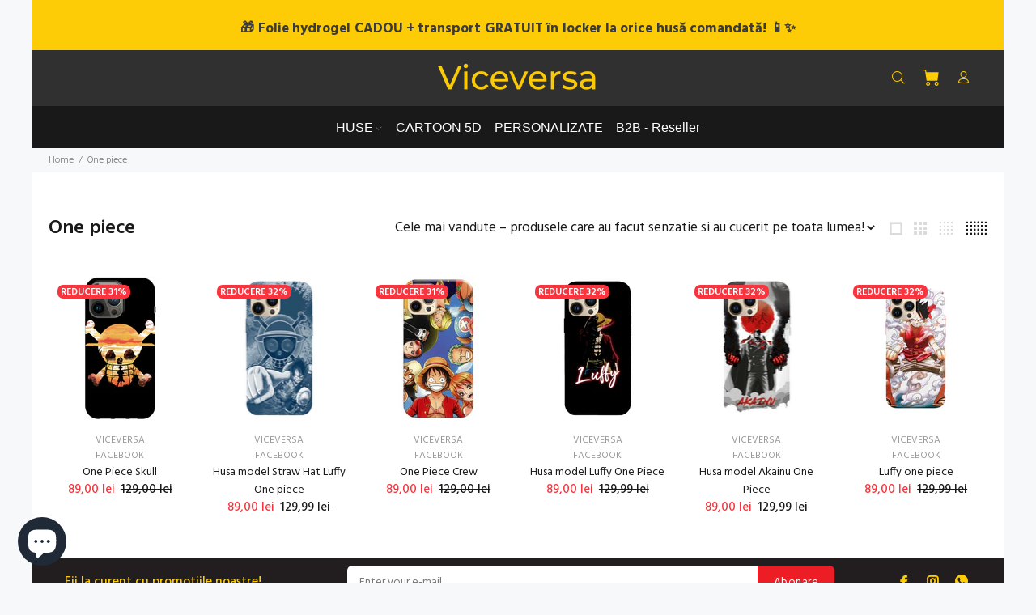

--- FILE ---
content_type: text/html; charset=utf-8
request_url: https://www.viceversa.ro/collections/one-piece?filter.v.availability=1
body_size: 23861
content:
<!doctype html>
<!--[if IE 9]> <html class="ie9 no-js" lang="en"> <![endif]-->
<!--[if (gt IE 9)|!(IE)]><!--> <html id="tt-boxed" class="no-js" lang="en"> <!--<![endif]-->
<head>
	<!-- Added by APP PLAZA -->
	

	<!-- /Added by APP PLAZA -->

  <!-- Basic page needs ================================================== -->
  <meta charset="utf-8">
  <!--[if IE]><meta http-equiv="X-UA-Compatible" content="IE=edge,chrome=1"><![endif]-->
  <meta name="viewport" content="width=device-width,initial-scale=1">
  <meta name="theme-color" content="#2879fe">
  <meta name="keywords" content="Shopify Template" />
  <meta name="author" content="p-themes">
  <link rel="canonical" href="https://www.viceversa.ro/collections/one-piece"><link rel="shortcut icon" href="//www.viceversa.ro/cdn/shop/files/favicon_32x32.png?v=1635010534" type="image/png"><!-- Title and description ================================================== --><title>One piece
&ndash; Viceversa
</title><meta name="timezone" content="Europe/Bucharest"><!-- Social meta ================================================== --><!-- /snippets/social-meta-tags.liquid -->




<meta property="og:site_name" content="Viceversa">
<meta property="og:url" content="https://www.viceversa.ro/collections/one-piece">
<meta property="og:title" content="One piece">
<meta property="og:type" content="product.group">
<meta property="og:description" content="Huse Folii Samsung Apple iPhone Xiaomi Huawei Nokia Motorola. Livrare rapida si transport GRATUIT la comenzi de peste 79.99 lei">





<meta name="twitter:card" content="summary_large_image">
<meta name="twitter:title" content="One piece">
<meta name="twitter:description" content="Huse Folii Samsung Apple iPhone Xiaomi Huawei Nokia Motorola. Livrare rapida si transport GRATUIT la comenzi de peste 79.99 lei">
<!-- Helpers ================================================== -->

  <!-- CSS ================================================== --><link href="https://fonts.googleapis.com/css?family=Hind:100,200,300,400,500,600,700,800,900" rel="stylesheet" defer>
<link href="//www.viceversa.ro/cdn/shop/t/28/assets/theme.css?v=70747337349363883101768882500" rel="stylesheet" type="text/css" media="all" />

<script src="//www.viceversa.ro/cdn/shop/t/28/assets/jquery.min.js?v=146653844047132007351728014667" defer="defer"></script><!-- Header hook for plugins ================================================== -->
  <script>window.performance && window.performance.mark && window.performance.mark('shopify.content_for_header.start');</script><meta name="google-site-verification" content="MR1MuuLVtXPJEhbBgWBOwUW__n5Edexz6FGaGV5-l3w">
<meta name="google-site-verification" content="D7BMPRpm-Wd1o6pKaXAEks9JAK82VckmD0eh3UhAeYA">
<meta id="shopify-digital-wallet" name="shopify-digital-wallet" content="/51603275957/digital_wallets/dialog">
<link rel="alternate" type="application/atom+xml" title="Feed" href="/collections/one-piece.atom" />
<link rel="alternate" type="application/json+oembed" href="https://www.viceversa.ro/collections/one-piece.oembed">
<script async="async" src="/checkouts/internal/preloads.js?locale=en-RO"></script>
<script id="shopify-features" type="application/json">{"accessToken":"426a6de4a8a306d6a5fed1dae3889cf4","betas":["rich-media-storefront-analytics"],"domain":"www.viceversa.ro","predictiveSearch":true,"shopId":51603275957,"locale":"en"}</script>
<script>var Shopify = Shopify || {};
Shopify.shop = "viceversa-accesorii.myshopify.com";
Shopify.locale = "en";
Shopify.currency = {"active":"RON","rate":"1.0"};
Shopify.country = "RO";
Shopify.theme = {"name":"install-me-wokiee-v-2-3-4-shopify-2-0","id":165937086793,"schema_name":"Wokiee","schema_version":"2.3.4 shopify 2.0","theme_store_id":null,"role":"main"};
Shopify.theme.handle = "null";
Shopify.theme.style = {"id":null,"handle":null};
Shopify.cdnHost = "www.viceversa.ro/cdn";
Shopify.routes = Shopify.routes || {};
Shopify.routes.root = "/";</script>
<script type="module">!function(o){(o.Shopify=o.Shopify||{}).modules=!0}(window);</script>
<script>!function(o){function n(){var o=[];function n(){o.push(Array.prototype.slice.apply(arguments))}return n.q=o,n}var t=o.Shopify=o.Shopify||{};t.loadFeatures=n(),t.autoloadFeatures=n()}(window);</script>
<script id="shop-js-analytics" type="application/json">{"pageType":"collection"}</script>
<script defer="defer" async type="module" src="//www.viceversa.ro/cdn/shopifycloud/shop-js/modules/v2/client.init-shop-cart-sync_BT-GjEfc.en.esm.js"></script>
<script defer="defer" async type="module" src="//www.viceversa.ro/cdn/shopifycloud/shop-js/modules/v2/chunk.common_D58fp_Oc.esm.js"></script>
<script defer="defer" async type="module" src="//www.viceversa.ro/cdn/shopifycloud/shop-js/modules/v2/chunk.modal_xMitdFEc.esm.js"></script>
<script type="module">
  await import("//www.viceversa.ro/cdn/shopifycloud/shop-js/modules/v2/client.init-shop-cart-sync_BT-GjEfc.en.esm.js");
await import("//www.viceversa.ro/cdn/shopifycloud/shop-js/modules/v2/chunk.common_D58fp_Oc.esm.js");
await import("//www.viceversa.ro/cdn/shopifycloud/shop-js/modules/v2/chunk.modal_xMitdFEc.esm.js");

  window.Shopify.SignInWithShop?.initShopCartSync?.({"fedCMEnabled":true,"windoidEnabled":true});

</script>
<script>(function() {
  var isLoaded = false;
  function asyncLoad() {
    if (isLoaded) return;
    isLoaded = true;
    var urls = ["https:\/\/cdn.jsdelivr.net\/gh\/yunmuqing\/SmBdBWwTCrjyN3AE@latest\/mbAt2ktK3Dmszf6K.js?shop=viceversa-accesorii.myshopify.com","\/\/searchanise-ef84.kxcdn.com\/widgets\/shopify\/init.js?a=0s8k1Z2y4d\u0026shop=viceversa-accesorii.myshopify.com","https:\/\/cdn.hextom.com\/js\/freeshippingbar.js?shop=viceversa-accesorii.myshopify.com"];
    for (var i = 0; i < urls.length; i++) {
      var s = document.createElement('script');
      s.type = 'text/javascript';
      s.async = true;
      s.src = urls[i];
      var x = document.getElementsByTagName('script')[0];
      x.parentNode.insertBefore(s, x);
    }
  };
  if(window.attachEvent) {
    window.attachEvent('onload', asyncLoad);
  } else {
    window.addEventListener('load', asyncLoad, false);
  }
})();</script>
<script id="__st">var __st={"a":51603275957,"offset":7200,"reqid":"03bde937-f28f-45d8-bb8d-4955d4e82e94-1769117889","pageurl":"www.viceversa.ro\/collections\/one-piece?filter.v.availability=1","u":"c5b3576ef5ec","p":"collection","rtyp":"collection","rid":415990808794};</script>
<script>window.ShopifyPaypalV4VisibilityTracking = true;</script>
<script id="captcha-bootstrap">!function(){'use strict';const t='contact',e='account',n='new_comment',o=[[t,t],['blogs',n],['comments',n],[t,'customer']],c=[[e,'customer_login'],[e,'guest_login'],[e,'recover_customer_password'],[e,'create_customer']],r=t=>t.map((([t,e])=>`form[action*='/${t}']:not([data-nocaptcha='true']) input[name='form_type'][value='${e}']`)).join(','),a=t=>()=>t?[...document.querySelectorAll(t)].map((t=>t.form)):[];function s(){const t=[...o],e=r(t);return a(e)}const i='password',u='form_key',d=['recaptcha-v3-token','g-recaptcha-response','h-captcha-response',i],f=()=>{try{return window.sessionStorage}catch{return}},m='__shopify_v',_=t=>t.elements[u];function p(t,e,n=!1){try{const o=window.sessionStorage,c=JSON.parse(o.getItem(e)),{data:r}=function(t){const{data:e,action:n}=t;return t[m]||n?{data:e,action:n}:{data:t,action:n}}(c);for(const[e,n]of Object.entries(r))t.elements[e]&&(t.elements[e].value=n);n&&o.removeItem(e)}catch(o){console.error('form repopulation failed',{error:o})}}const l='form_type',E='cptcha';function T(t){t.dataset[E]=!0}const w=window,h=w.document,L='Shopify',v='ce_forms',y='captcha';let A=!1;((t,e)=>{const n=(g='f06e6c50-85a8-45c8-87d0-21a2b65856fe',I='https://cdn.shopify.com/shopifycloud/storefront-forms-hcaptcha/ce_storefront_forms_captcha_hcaptcha.v1.5.2.iife.js',D={infoText:'Protected by hCaptcha',privacyText:'Privacy',termsText:'Terms'},(t,e,n)=>{const o=w[L][v],c=o.bindForm;if(c)return c(t,g,e,D).then(n);var r;o.q.push([[t,g,e,D],n]),r=I,A||(h.body.append(Object.assign(h.createElement('script'),{id:'captcha-provider',async:!0,src:r})),A=!0)});var g,I,D;w[L]=w[L]||{},w[L][v]=w[L][v]||{},w[L][v].q=[],w[L][y]=w[L][y]||{},w[L][y].protect=function(t,e){n(t,void 0,e),T(t)},Object.freeze(w[L][y]),function(t,e,n,w,h,L){const[v,y,A,g]=function(t,e,n){const i=e?o:[],u=t?c:[],d=[...i,...u],f=r(d),m=r(i),_=r(d.filter((([t,e])=>n.includes(e))));return[a(f),a(m),a(_),s()]}(w,h,L),I=t=>{const e=t.target;return e instanceof HTMLFormElement?e:e&&e.form},D=t=>v().includes(t);t.addEventListener('submit',(t=>{const e=I(t);if(!e)return;const n=D(e)&&!e.dataset.hcaptchaBound&&!e.dataset.recaptchaBound,o=_(e),c=g().includes(e)&&(!o||!o.value);(n||c)&&t.preventDefault(),c&&!n&&(function(t){try{if(!f())return;!function(t){const e=f();if(!e)return;const n=_(t);if(!n)return;const o=n.value;o&&e.removeItem(o)}(t);const e=Array.from(Array(32),(()=>Math.random().toString(36)[2])).join('');!function(t,e){_(t)||t.append(Object.assign(document.createElement('input'),{type:'hidden',name:u})),t.elements[u].value=e}(t,e),function(t,e){const n=f();if(!n)return;const o=[...t.querySelectorAll(`input[type='${i}']`)].map((({name:t})=>t)),c=[...d,...o],r={};for(const[a,s]of new FormData(t).entries())c.includes(a)||(r[a]=s);n.setItem(e,JSON.stringify({[m]:1,action:t.action,data:r}))}(t,e)}catch(e){console.error('failed to persist form',e)}}(e),e.submit())}));const S=(t,e)=>{t&&!t.dataset[E]&&(n(t,e.some((e=>e===t))),T(t))};for(const o of['focusin','change'])t.addEventListener(o,(t=>{const e=I(t);D(e)&&S(e,y())}));const B=e.get('form_key'),M=e.get(l),P=B&&M;t.addEventListener('DOMContentLoaded',(()=>{const t=y();if(P)for(const e of t)e.elements[l].value===M&&p(e,B);[...new Set([...A(),...v().filter((t=>'true'===t.dataset.shopifyCaptcha))])].forEach((e=>S(e,t)))}))}(h,new URLSearchParams(w.location.search),n,t,e,['guest_login'])})(!0,!0)}();</script>
<script integrity="sha256-4kQ18oKyAcykRKYeNunJcIwy7WH5gtpwJnB7kiuLZ1E=" data-source-attribution="shopify.loadfeatures" defer="defer" src="//www.viceversa.ro/cdn/shopifycloud/storefront/assets/storefront/load_feature-a0a9edcb.js" crossorigin="anonymous"></script>
<script data-source-attribution="shopify.dynamic_checkout.dynamic.init">var Shopify=Shopify||{};Shopify.PaymentButton=Shopify.PaymentButton||{isStorefrontPortableWallets:!0,init:function(){window.Shopify.PaymentButton.init=function(){};var t=document.createElement("script");t.src="https://www.viceversa.ro/cdn/shopifycloud/portable-wallets/latest/portable-wallets.en.js",t.type="module",document.head.appendChild(t)}};
</script>
<script data-source-attribution="shopify.dynamic_checkout.buyer_consent">
  function portableWalletsHideBuyerConsent(e){var t=document.getElementById("shopify-buyer-consent"),n=document.getElementById("shopify-subscription-policy-button");t&&n&&(t.classList.add("hidden"),t.setAttribute("aria-hidden","true"),n.removeEventListener("click",e))}function portableWalletsShowBuyerConsent(e){var t=document.getElementById("shopify-buyer-consent"),n=document.getElementById("shopify-subscription-policy-button");t&&n&&(t.classList.remove("hidden"),t.removeAttribute("aria-hidden"),n.addEventListener("click",e))}window.Shopify?.PaymentButton&&(window.Shopify.PaymentButton.hideBuyerConsent=portableWalletsHideBuyerConsent,window.Shopify.PaymentButton.showBuyerConsent=portableWalletsShowBuyerConsent);
</script>
<script data-source-attribution="shopify.dynamic_checkout.cart.bootstrap">document.addEventListener("DOMContentLoaded",(function(){function t(){return document.querySelector("shopify-accelerated-checkout-cart, shopify-accelerated-checkout")}if(t())Shopify.PaymentButton.init();else{new MutationObserver((function(e,n){t()&&(Shopify.PaymentButton.init(),n.disconnect())})).observe(document.body,{childList:!0,subtree:!0})}}));
</script>
<script id="sections-script" data-sections="promo-fixed" defer="defer" src="//www.viceversa.ro/cdn/shop/t/28/compiled_assets/scripts.js?v=142978"></script>
<script>window.performance && window.performance.mark && window.performance.mark('shopify.content_for_header.end');</script>
  <!-- /Header hook for plugins ================================================== --><style>
    .tt-flbtn.disabled{
    opacity: 0.3;
    }
  </style>
<script src="https://cdn.shopify.com/extensions/019b7cd0-6587-73c3-9937-bcc2249fa2c4/lb-upsell-227/assets/lb-selleasy.js" type="text/javascript" defer="defer"></script>
<script src="https://cdn.shopify.com/extensions/e8878072-2f6b-4e89-8082-94b04320908d/inbox-1254/assets/inbox-chat-loader.js" type="text/javascript" defer="defer"></script>
<script src="https://cdn.shopify.com/extensions/019bc2cf-ad72-709c-ab89-9947d92587ae/free-shipping-bar-118/assets/freeshippingbar.js" type="text/javascript" defer="defer"></script>
<meta property="og:image" content="https://cdn.shopify.com/s/files/1/0516/0327/5957/files/IMG_20240709_191650.jpg?v=1729012874" />
<meta property="og:image:secure_url" content="https://cdn.shopify.com/s/files/1/0516/0327/5957/files/IMG_20240709_191650.jpg?v=1729012874" />
<meta property="og:image:width" content="3000" />
<meta property="og:image:height" content="4000" />
<link href="https://monorail-edge.shopifysvc.com" rel="dns-prefetch">
<script>(function(){if ("sendBeacon" in navigator && "performance" in window) {try {var session_token_from_headers = performance.getEntriesByType('navigation')[0].serverTiming.find(x => x.name == '_s').description;} catch {var session_token_from_headers = undefined;}var session_cookie_matches = document.cookie.match(/_shopify_s=([^;]*)/);var session_token_from_cookie = session_cookie_matches && session_cookie_matches.length === 2 ? session_cookie_matches[1] : "";var session_token = session_token_from_headers || session_token_from_cookie || "";function handle_abandonment_event(e) {var entries = performance.getEntries().filter(function(entry) {return /monorail-edge.shopifysvc.com/.test(entry.name);});if (!window.abandonment_tracked && entries.length === 0) {window.abandonment_tracked = true;var currentMs = Date.now();var navigation_start = performance.timing.navigationStart;var payload = {shop_id: 51603275957,url: window.location.href,navigation_start,duration: currentMs - navigation_start,session_token,page_type: "collection"};window.navigator.sendBeacon("https://monorail-edge.shopifysvc.com/v1/produce", JSON.stringify({schema_id: "online_store_buyer_site_abandonment/1.1",payload: payload,metadata: {event_created_at_ms: currentMs,event_sent_at_ms: currentMs}}));}}window.addEventListener('pagehide', handle_abandonment_event);}}());</script>
<script id="web-pixels-manager-setup">(function e(e,d,r,n,o){if(void 0===o&&(o={}),!Boolean(null===(a=null===(i=window.Shopify)||void 0===i?void 0:i.analytics)||void 0===a?void 0:a.replayQueue)){var i,a;window.Shopify=window.Shopify||{};var t=window.Shopify;t.analytics=t.analytics||{};var s=t.analytics;s.replayQueue=[],s.publish=function(e,d,r){return s.replayQueue.push([e,d,r]),!0};try{self.performance.mark("wpm:start")}catch(e){}var l=function(){var e={modern:/Edge?\/(1{2}[4-9]|1[2-9]\d|[2-9]\d{2}|\d{4,})\.\d+(\.\d+|)|Firefox\/(1{2}[4-9]|1[2-9]\d|[2-9]\d{2}|\d{4,})\.\d+(\.\d+|)|Chrom(ium|e)\/(9{2}|\d{3,})\.\d+(\.\d+|)|(Maci|X1{2}).+ Version\/(15\.\d+|(1[6-9]|[2-9]\d|\d{3,})\.\d+)([,.]\d+|)( \(\w+\)|)( Mobile\/\w+|) Safari\/|Chrome.+OPR\/(9{2}|\d{3,})\.\d+\.\d+|(CPU[ +]OS|iPhone[ +]OS|CPU[ +]iPhone|CPU IPhone OS|CPU iPad OS)[ +]+(15[._]\d+|(1[6-9]|[2-9]\d|\d{3,})[._]\d+)([._]\d+|)|Android:?[ /-](13[3-9]|1[4-9]\d|[2-9]\d{2}|\d{4,})(\.\d+|)(\.\d+|)|Android.+Firefox\/(13[5-9]|1[4-9]\d|[2-9]\d{2}|\d{4,})\.\d+(\.\d+|)|Android.+Chrom(ium|e)\/(13[3-9]|1[4-9]\d|[2-9]\d{2}|\d{4,})\.\d+(\.\d+|)|SamsungBrowser\/([2-9]\d|\d{3,})\.\d+/,legacy:/Edge?\/(1[6-9]|[2-9]\d|\d{3,})\.\d+(\.\d+|)|Firefox\/(5[4-9]|[6-9]\d|\d{3,})\.\d+(\.\d+|)|Chrom(ium|e)\/(5[1-9]|[6-9]\d|\d{3,})\.\d+(\.\d+|)([\d.]+$|.*Safari\/(?![\d.]+ Edge\/[\d.]+$))|(Maci|X1{2}).+ Version\/(10\.\d+|(1[1-9]|[2-9]\d|\d{3,})\.\d+)([,.]\d+|)( \(\w+\)|)( Mobile\/\w+|) Safari\/|Chrome.+OPR\/(3[89]|[4-9]\d|\d{3,})\.\d+\.\d+|(CPU[ +]OS|iPhone[ +]OS|CPU[ +]iPhone|CPU IPhone OS|CPU iPad OS)[ +]+(10[._]\d+|(1[1-9]|[2-9]\d|\d{3,})[._]\d+)([._]\d+|)|Android:?[ /-](13[3-9]|1[4-9]\d|[2-9]\d{2}|\d{4,})(\.\d+|)(\.\d+|)|Mobile Safari.+OPR\/([89]\d|\d{3,})\.\d+\.\d+|Android.+Firefox\/(13[5-9]|1[4-9]\d|[2-9]\d{2}|\d{4,})\.\d+(\.\d+|)|Android.+Chrom(ium|e)\/(13[3-9]|1[4-9]\d|[2-9]\d{2}|\d{4,})\.\d+(\.\d+|)|Android.+(UC? ?Browser|UCWEB|U3)[ /]?(15\.([5-9]|\d{2,})|(1[6-9]|[2-9]\d|\d{3,})\.\d+)\.\d+|SamsungBrowser\/(5\.\d+|([6-9]|\d{2,})\.\d+)|Android.+MQ{2}Browser\/(14(\.(9|\d{2,})|)|(1[5-9]|[2-9]\d|\d{3,})(\.\d+|))(\.\d+|)|K[Aa][Ii]OS\/(3\.\d+|([4-9]|\d{2,})\.\d+)(\.\d+|)/},d=e.modern,r=e.legacy,n=navigator.userAgent;return n.match(d)?"modern":n.match(r)?"legacy":"unknown"}(),u="modern"===l?"modern":"legacy",c=(null!=n?n:{modern:"",legacy:""})[u],f=function(e){return[e.baseUrl,"/wpm","/b",e.hashVersion,"modern"===e.buildTarget?"m":"l",".js"].join("")}({baseUrl:d,hashVersion:r,buildTarget:u}),m=function(e){var d=e.version,r=e.bundleTarget,n=e.surface,o=e.pageUrl,i=e.monorailEndpoint;return{emit:function(e){var a=e.status,t=e.errorMsg,s=(new Date).getTime(),l=JSON.stringify({metadata:{event_sent_at_ms:s},events:[{schema_id:"web_pixels_manager_load/3.1",payload:{version:d,bundle_target:r,page_url:o,status:a,surface:n,error_msg:t},metadata:{event_created_at_ms:s}}]});if(!i)return console&&console.warn&&console.warn("[Web Pixels Manager] No Monorail endpoint provided, skipping logging."),!1;try{return self.navigator.sendBeacon.bind(self.navigator)(i,l)}catch(e){}var u=new XMLHttpRequest;try{return u.open("POST",i,!0),u.setRequestHeader("Content-Type","text/plain"),u.send(l),!0}catch(e){return console&&console.warn&&console.warn("[Web Pixels Manager] Got an unhandled error while logging to Monorail."),!1}}}}({version:r,bundleTarget:l,surface:e.surface,pageUrl:self.location.href,monorailEndpoint:e.monorailEndpoint});try{o.browserTarget=l,function(e){var d=e.src,r=e.async,n=void 0===r||r,o=e.onload,i=e.onerror,a=e.sri,t=e.scriptDataAttributes,s=void 0===t?{}:t,l=document.createElement("script"),u=document.querySelector("head"),c=document.querySelector("body");if(l.async=n,l.src=d,a&&(l.integrity=a,l.crossOrigin="anonymous"),s)for(var f in s)if(Object.prototype.hasOwnProperty.call(s,f))try{l.dataset[f]=s[f]}catch(e){}if(o&&l.addEventListener("load",o),i&&l.addEventListener("error",i),u)u.appendChild(l);else{if(!c)throw new Error("Did not find a head or body element to append the script");c.appendChild(l)}}({src:f,async:!0,onload:function(){if(!function(){var e,d;return Boolean(null===(d=null===(e=window.Shopify)||void 0===e?void 0:e.analytics)||void 0===d?void 0:d.initialized)}()){var d=window.webPixelsManager.init(e)||void 0;if(d){var r=window.Shopify.analytics;r.replayQueue.forEach((function(e){var r=e[0],n=e[1],o=e[2];d.publishCustomEvent(r,n,o)})),r.replayQueue=[],r.publish=d.publishCustomEvent,r.visitor=d.visitor,r.initialized=!0}}},onerror:function(){return m.emit({status:"failed",errorMsg:"".concat(f," has failed to load")})},sri:function(e){var d=/^sha384-[A-Za-z0-9+/=]+$/;return"string"==typeof e&&d.test(e)}(c)?c:"",scriptDataAttributes:o}),m.emit({status:"loading"})}catch(e){m.emit({status:"failed",errorMsg:(null==e?void 0:e.message)||"Unknown error"})}}})({shopId: 51603275957,storefrontBaseUrl: "https://www.viceversa.ro",extensionsBaseUrl: "https://extensions.shopifycdn.com/cdn/shopifycloud/web-pixels-manager",monorailEndpoint: "https://monorail-edge.shopifysvc.com/unstable/produce_batch",surface: "storefront-renderer",enabledBetaFlags: ["2dca8a86"],webPixelsConfigList: [{"id":"1028227401","configuration":"{\"apiKey\":\"0s8k1Z2y4d\", \"host\":\"searchserverapi.com\"}","eventPayloadVersion":"v1","runtimeContext":"STRICT","scriptVersion":"5559ea45e47b67d15b30b79e7c6719da","type":"APP","apiClientId":578825,"privacyPurposes":["ANALYTICS"],"dataSharingAdjustments":{"protectedCustomerApprovalScopes":["read_customer_personal_data"]}},{"id":"1023476041","configuration":"{\"config\":\"{\\\"google_tag_ids\\\":[\\\"G-9E5GGS6V94\\\",\\\"AW-965043267\\\",\\\"GT-K52XS6H\\\"],\\\"target_country\\\":\\\"RO\\\",\\\"gtag_events\\\":[{\\\"type\\\":\\\"begin_checkout\\\",\\\"action_label\\\":[\\\"G-9E5GGS6V94\\\",\\\"AW-965043267\\\/LXI8CKr7lfEBEMPIlcwD\\\"]},{\\\"type\\\":\\\"search\\\",\\\"action_label\\\":[\\\"G-9E5GGS6V94\\\",\\\"AW-965043267\\\/O37QCK37lfEBEMPIlcwD\\\"]},{\\\"type\\\":\\\"view_item\\\",\\\"action_label\\\":[\\\"G-9E5GGS6V94\\\",\\\"AW-965043267\\\/bMi-CKz6lfEBEMPIlcwD\\\",\\\"MC-5X24HY3EQP\\\"]},{\\\"type\\\":\\\"purchase\\\",\\\"action_label\\\":[\\\"G-9E5GGS6V94\\\",\\\"AW-965043267\\\/4gtICKn6lfEBEMPIlcwD\\\",\\\"MC-5X24HY3EQP\\\"]},{\\\"type\\\":\\\"page_view\\\",\\\"action_label\\\":[\\\"G-9E5GGS6V94\\\",\\\"AW-965043267\\\/zcHoCKb6lfEBEMPIlcwD\\\",\\\"MC-5X24HY3EQP\\\"]},{\\\"type\\\":\\\"add_payment_info\\\",\\\"action_label\\\":[\\\"G-9E5GGS6V94\\\",\\\"AW-965043267\\\/zVKCCO2ClvEBEMPIlcwD\\\"]},{\\\"type\\\":\\\"add_to_cart\\\",\\\"action_label\\\":[\\\"G-9E5GGS6V94\\\",\\\"AW-965043267\\\/tl-MCK_6lfEBEMPIlcwD\\\"]}],\\\"enable_monitoring_mode\\\":false}\"}","eventPayloadVersion":"v1","runtimeContext":"OPEN","scriptVersion":"b2a88bafab3e21179ed38636efcd8a93","type":"APP","apiClientId":1780363,"privacyPurposes":[],"dataSharingAdjustments":{"protectedCustomerApprovalScopes":["read_customer_address","read_customer_email","read_customer_name","read_customer_personal_data","read_customer_phone"]}},{"id":"348258633","configuration":"{\"pixel_id\":\"891406342240213\",\"pixel_type\":\"facebook_pixel\",\"metaapp_system_user_token\":\"-\"}","eventPayloadVersion":"v1","runtimeContext":"OPEN","scriptVersion":"ca16bc87fe92b6042fbaa3acc2fbdaa6","type":"APP","apiClientId":2329312,"privacyPurposes":["ANALYTICS","MARKETING","SALE_OF_DATA"],"dataSharingAdjustments":{"protectedCustomerApprovalScopes":["read_customer_address","read_customer_email","read_customer_name","read_customer_personal_data","read_customer_phone"]}},{"id":"157942089","configuration":"{\"tagID\":\"2613174230657\"}","eventPayloadVersion":"v1","runtimeContext":"STRICT","scriptVersion":"18031546ee651571ed29edbe71a3550b","type":"APP","apiClientId":3009811,"privacyPurposes":["ANALYTICS","MARKETING","SALE_OF_DATA"],"dataSharingAdjustments":{"protectedCustomerApprovalScopes":["read_customer_address","read_customer_email","read_customer_name","read_customer_personal_data","read_customer_phone"]}},{"id":"shopify-app-pixel","configuration":"{}","eventPayloadVersion":"v1","runtimeContext":"STRICT","scriptVersion":"0450","apiClientId":"shopify-pixel","type":"APP","privacyPurposes":["ANALYTICS","MARKETING"]},{"id":"shopify-custom-pixel","eventPayloadVersion":"v1","runtimeContext":"LAX","scriptVersion":"0450","apiClientId":"shopify-pixel","type":"CUSTOM","privacyPurposes":["ANALYTICS","MARKETING"]}],isMerchantRequest: false,initData: {"shop":{"name":"Viceversa","paymentSettings":{"currencyCode":"RON"},"myshopifyDomain":"viceversa-accesorii.myshopify.com","countryCode":"RO","storefrontUrl":"https:\/\/www.viceversa.ro"},"customer":null,"cart":null,"checkout":null,"productVariants":[],"purchasingCompany":null},},"https://www.viceversa.ro/cdn","fcfee988w5aeb613cpc8e4bc33m6693e112",{"modern":"","legacy":""},{"shopId":"51603275957","storefrontBaseUrl":"https:\/\/www.viceversa.ro","extensionBaseUrl":"https:\/\/extensions.shopifycdn.com\/cdn\/shopifycloud\/web-pixels-manager","surface":"storefront-renderer","enabledBetaFlags":"[\"2dca8a86\"]","isMerchantRequest":"false","hashVersion":"fcfee988w5aeb613cpc8e4bc33m6693e112","publish":"custom","events":"[[\"page_viewed\",{}],[\"collection_viewed\",{\"collection\":{\"id\":\"415990808794\",\"title\":\"One piece\",\"productVariants\":[{\"price\":{\"amount\":89.0,\"currencyCode\":\"RON\"},\"product\":{\"title\":\"One Piece Skull\",\"vendor\":\"Viceversa\",\"id\":\"7435849171162\",\"untranslatedTitle\":\"One Piece Skull\",\"url\":\"\/products\/one-piece-skull?_pos=1\u0026_fid=6612d4b74\u0026_ss=c\",\"type\":\"Facebook\"},\"id\":\"42014836424922\",\"image\":{\"src\":\"\/\/www.viceversa.ro\/cdn\/shop\/products\/One-Pice-Skull.jpg?v=1768889649\"},\"sku\":\"VHF11067\",\"title\":\"Default Title\",\"untranslatedTitle\":\"Default Title\"},{\"price\":{\"amount\":89.0,\"currencyCode\":\"RON\"},\"product\":{\"title\":\"Husa model Straw Hat Luffy One piece\",\"vendor\":\"Viceversa\",\"id\":\"7877033984218\",\"untranslatedTitle\":\"Husa model Straw Hat Luffy One piece\",\"url\":\"\/products\/husa-model-straw-hat-luffy-one-piece?_pos=2\u0026_fid=6612d4b74\u0026_ss=c\",\"type\":\"Facebook\"},\"id\":\"43560626290906\",\"image\":{\"src\":\"\/\/www.viceversa.ro\/cdn\/shop\/products\/iphonemodelv5a_347.jpg?v=1671115984\"},\"sku\":\"VICEC1161\",\"title\":\"Default Title\",\"untranslatedTitle\":\"Default Title\"},{\"price\":{\"amount\":89.0,\"currencyCode\":\"RON\"},\"product\":{\"title\":\"One Piece Crew\",\"vendor\":\"Viceversa\",\"id\":\"7056990666933\",\"untranslatedTitle\":\"One Piece Crew\",\"url\":\"\/products\/one-piece-crew?_pos=3\u0026_fid=6612d4b74\u0026_ss=c\",\"type\":\"Facebook\"},\"id\":\"41280445546677\",\"image\":{\"src\":\"\/\/www.viceversa.ro\/cdn\/shop\/products\/one-piece_d93519bb-5005-45b1-a229-28efe863b3b0.jpg?v=1768887597\"},\"sku\":\"VHF10828\",\"title\":\"Default Title\",\"untranslatedTitle\":\"Default Title\"},{\"price\":{\"amount\":89.0,\"currencyCode\":\"RON\"},\"product\":{\"title\":\"Husa model Luffy One Piece\",\"vendor\":\"Viceversa\",\"id\":\"7877023170778\",\"untranslatedTitle\":\"Husa model Luffy One Piece\",\"url\":\"\/products\/husa-model-luffy-one-piece?_pos=4\u0026_fid=6612d4b74\u0026_ss=c\",\"type\":\"Facebook\"},\"id\":\"43560603910362\",\"image\":{\"src\":\"\/\/www.viceversa.ro\/cdn\/shop\/products\/iphonemodelv5a_214.jpg?v=1671114617\"},\"sku\":\"VICEC1028\",\"title\":\"Default Title\",\"untranslatedTitle\":\"Default Title\"},{\"price\":{\"amount\":89.0,\"currencyCode\":\"RON\"},\"product\":{\"title\":\"Husa model Akainu One Piece\",\"vendor\":\"Viceversa\",\"id\":\"7877001904346\",\"untranslatedTitle\":\"Husa model Akainu One Piece\",\"url\":\"\/products\/husa-model-akainu-one-piece?_pos=5\u0026_fid=6612d4b74\u0026_ss=c\",\"type\":\"Facebook\"},\"id\":\"43560568324314\",\"image\":{\"src\":\"\/\/www.viceversa.ro\/cdn\/shop\/products\/iphonemodelv5a_17.jpg?v=1671112553\"},\"sku\":\"VICEC831\",\"title\":\"Default Title\",\"untranslatedTitle\":\"Default Title\"},{\"price\":{\"amount\":89.0,\"currencyCode\":\"RON\"},\"product\":{\"title\":\"Luffy one piece\",\"vendor\":\"Viceversa\",\"id\":\"7876751655130\",\"untranslatedTitle\":\"Luffy one piece\",\"url\":\"\/products\/luffy-one-piece?_pos=6\u0026_fid=6612d4b74\u0026_ss=c\",\"type\":\"Facebook\"},\"id\":\"43559678607578\",\"image\":{\"src\":\"\/\/www.viceversa.ro\/cdn\/shop\/products\/Luffy-one-piece_06bdc505-0cb5-40c6-9ae5-536020f1f09a.jpg?v=1671057743\"},\"sku\":\"VICEC676\",\"title\":\"Default Title\",\"untranslatedTitle\":\"Default Title\"}]}}]]"});</script><script>
  window.ShopifyAnalytics = window.ShopifyAnalytics || {};
  window.ShopifyAnalytics.meta = window.ShopifyAnalytics.meta || {};
  window.ShopifyAnalytics.meta.currency = 'RON';
  var meta = {"products":[{"id":7435849171162,"gid":"gid:\/\/shopify\/Product\/7435849171162","vendor":"Viceversa","type":"Facebook","handle":"one-piece-skull","variants":[{"id":42014836424922,"price":8900,"name":"One Piece Skull","public_title":null,"sku":"VHF11067"}],"remote":false},{"id":7877033984218,"gid":"gid:\/\/shopify\/Product\/7877033984218","vendor":"Viceversa","type":"Facebook","handle":"husa-model-straw-hat-luffy-one-piece","variants":[{"id":43560626290906,"price":8900,"name":"Husa model Straw Hat Luffy One piece","public_title":null,"sku":"VICEC1161"}],"remote":false},{"id":7056990666933,"gid":"gid:\/\/shopify\/Product\/7056990666933","vendor":"Viceversa","type":"Facebook","handle":"one-piece-crew","variants":[{"id":41280445546677,"price":8900,"name":"One Piece Crew","public_title":null,"sku":"VHF10828"}],"remote":false},{"id":7877023170778,"gid":"gid:\/\/shopify\/Product\/7877023170778","vendor":"Viceversa","type":"Facebook","handle":"husa-model-luffy-one-piece","variants":[{"id":43560603910362,"price":8900,"name":"Husa model Luffy One Piece","public_title":null,"sku":"VICEC1028"}],"remote":false},{"id":7877001904346,"gid":"gid:\/\/shopify\/Product\/7877001904346","vendor":"Viceversa","type":"Facebook","handle":"husa-model-akainu-one-piece","variants":[{"id":43560568324314,"price":8900,"name":"Husa model Akainu One Piece","public_title":null,"sku":"VICEC831"}],"remote":false},{"id":7876751655130,"gid":"gid:\/\/shopify\/Product\/7876751655130","vendor":"Viceversa","type":"Facebook","handle":"luffy-one-piece","variants":[{"id":43559678607578,"price":8900,"name":"Luffy one piece","public_title":null,"sku":"VICEC676"}],"remote":false}],"page":{"pageType":"collection","resourceType":"collection","resourceId":415990808794,"requestId":"03bde937-f28f-45d8-bb8d-4955d4e82e94-1769117889"}};
  for (var attr in meta) {
    window.ShopifyAnalytics.meta[attr] = meta[attr];
  }
</script>
<script class="analytics">
  (function () {
    var customDocumentWrite = function(content) {
      var jquery = null;

      if (window.jQuery) {
        jquery = window.jQuery;
      } else if (window.Checkout && window.Checkout.$) {
        jquery = window.Checkout.$;
      }

      if (jquery) {
        jquery('body').append(content);
      }
    };

    var hasLoggedConversion = function(token) {
      if (token) {
        return document.cookie.indexOf('loggedConversion=' + token) !== -1;
      }
      return false;
    }

    var setCookieIfConversion = function(token) {
      if (token) {
        var twoMonthsFromNow = new Date(Date.now());
        twoMonthsFromNow.setMonth(twoMonthsFromNow.getMonth() + 2);

        document.cookie = 'loggedConversion=' + token + '; expires=' + twoMonthsFromNow;
      }
    }

    var trekkie = window.ShopifyAnalytics.lib = window.trekkie = window.trekkie || [];
    if (trekkie.integrations) {
      return;
    }
    trekkie.methods = [
      'identify',
      'page',
      'ready',
      'track',
      'trackForm',
      'trackLink'
    ];
    trekkie.factory = function(method) {
      return function() {
        var args = Array.prototype.slice.call(arguments);
        args.unshift(method);
        trekkie.push(args);
        return trekkie;
      };
    };
    for (var i = 0; i < trekkie.methods.length; i++) {
      var key = trekkie.methods[i];
      trekkie[key] = trekkie.factory(key);
    }
    trekkie.load = function(config) {
      trekkie.config = config || {};
      trekkie.config.initialDocumentCookie = document.cookie;
      var first = document.getElementsByTagName('script')[0];
      var script = document.createElement('script');
      script.type = 'text/javascript';
      script.onerror = function(e) {
        var scriptFallback = document.createElement('script');
        scriptFallback.type = 'text/javascript';
        scriptFallback.onerror = function(error) {
                var Monorail = {
      produce: function produce(monorailDomain, schemaId, payload) {
        var currentMs = new Date().getTime();
        var event = {
          schema_id: schemaId,
          payload: payload,
          metadata: {
            event_created_at_ms: currentMs,
            event_sent_at_ms: currentMs
          }
        };
        return Monorail.sendRequest("https://" + monorailDomain + "/v1/produce", JSON.stringify(event));
      },
      sendRequest: function sendRequest(endpointUrl, payload) {
        // Try the sendBeacon API
        if (window && window.navigator && typeof window.navigator.sendBeacon === 'function' && typeof window.Blob === 'function' && !Monorail.isIos12()) {
          var blobData = new window.Blob([payload], {
            type: 'text/plain'
          });

          if (window.navigator.sendBeacon(endpointUrl, blobData)) {
            return true;
          } // sendBeacon was not successful

        } // XHR beacon

        var xhr = new XMLHttpRequest();

        try {
          xhr.open('POST', endpointUrl);
          xhr.setRequestHeader('Content-Type', 'text/plain');
          xhr.send(payload);
        } catch (e) {
          console.log(e);
        }

        return false;
      },
      isIos12: function isIos12() {
        return window.navigator.userAgent.lastIndexOf('iPhone; CPU iPhone OS 12_') !== -1 || window.navigator.userAgent.lastIndexOf('iPad; CPU OS 12_') !== -1;
      }
    };
    Monorail.produce('monorail-edge.shopifysvc.com',
      'trekkie_storefront_load_errors/1.1',
      {shop_id: 51603275957,
      theme_id: 165937086793,
      app_name: "storefront",
      context_url: window.location.href,
      source_url: "//www.viceversa.ro/cdn/s/trekkie.storefront.46a754ac07d08c656eb845cfbf513dd9a18d4ced.min.js"});

        };
        scriptFallback.async = true;
        scriptFallback.src = '//www.viceversa.ro/cdn/s/trekkie.storefront.46a754ac07d08c656eb845cfbf513dd9a18d4ced.min.js';
        first.parentNode.insertBefore(scriptFallback, first);
      };
      script.async = true;
      script.src = '//www.viceversa.ro/cdn/s/trekkie.storefront.46a754ac07d08c656eb845cfbf513dd9a18d4ced.min.js';
      first.parentNode.insertBefore(script, first);
    };
    trekkie.load(
      {"Trekkie":{"appName":"storefront","development":false,"defaultAttributes":{"shopId":51603275957,"isMerchantRequest":null,"themeId":165937086793,"themeCityHash":"4749292193999696035","contentLanguage":"en","currency":"RON","eventMetadataId":"166dfa56-b9af-475f-a337-3b0b1f58037e"},"isServerSideCookieWritingEnabled":true,"monorailRegion":"shop_domain","enabledBetaFlags":["65f19447"]},"Session Attribution":{},"S2S":{"facebookCapiEnabled":true,"source":"trekkie-storefront-renderer","apiClientId":580111}}
    );

    var loaded = false;
    trekkie.ready(function() {
      if (loaded) return;
      loaded = true;

      window.ShopifyAnalytics.lib = window.trekkie;

      var originalDocumentWrite = document.write;
      document.write = customDocumentWrite;
      try { window.ShopifyAnalytics.merchantGoogleAnalytics.call(this); } catch(error) {};
      document.write = originalDocumentWrite;

      window.ShopifyAnalytics.lib.page(null,{"pageType":"collection","resourceType":"collection","resourceId":415990808794,"requestId":"03bde937-f28f-45d8-bb8d-4955d4e82e94-1769117889","shopifyEmitted":true});

      var match = window.location.pathname.match(/checkouts\/(.+)\/(thank_you|post_purchase)/)
      var token = match? match[1]: undefined;
      if (!hasLoggedConversion(token)) {
        setCookieIfConversion(token);
        window.ShopifyAnalytics.lib.track("Viewed Product Category",{"currency":"RON","category":"Collection: one-piece","collectionName":"one-piece","collectionId":415990808794,"nonInteraction":true},undefined,undefined,{"shopifyEmitted":true});
      }
    });


        var eventsListenerScript = document.createElement('script');
        eventsListenerScript.async = true;
        eventsListenerScript.src = "//www.viceversa.ro/cdn/shopifycloud/storefront/assets/shop_events_listener-3da45d37.js";
        document.getElementsByTagName('head')[0].appendChild(eventsListenerScript);

})();</script>
  <script>
  if (!window.ga || (window.ga && typeof window.ga !== 'function')) {
    window.ga = function ga() {
      (window.ga.q = window.ga.q || []).push(arguments);
      if (window.Shopify && window.Shopify.analytics && typeof window.Shopify.analytics.publish === 'function') {
        window.Shopify.analytics.publish("ga_stub_called", {}, {sendTo: "google_osp_migration"});
      }
      console.error("Shopify's Google Analytics stub called with:", Array.from(arguments), "\nSee https://help.shopify.com/manual/promoting-marketing/pixels/pixel-migration#google for more information.");
    };
    if (window.Shopify && window.Shopify.analytics && typeof window.Shopify.analytics.publish === 'function') {
      window.Shopify.analytics.publish("ga_stub_initialized", {}, {sendTo: "google_osp_migration"});
    }
  }
</script>
<script
  defer
  src="https://www.viceversa.ro/cdn/shopifycloud/perf-kit/shopify-perf-kit-3.0.4.min.js"
  data-application="storefront-renderer"
  data-shop-id="51603275957"
  data-render-region="gcp-us-east1"
  data-page-type="collection"
  data-theme-instance-id="165937086793"
  data-theme-name="Wokiee"
  data-theme-version="2.3.4 shopify 2.0"
  data-monorail-region="shop_domain"
  data-resource-timing-sampling-rate="10"
  data-shs="true"
  data-shs-beacon="true"
  data-shs-export-with-fetch="true"
  data-shs-logs-sample-rate="1"
  data-shs-beacon-endpoint="https://www.viceversa.ro/api/collect"
></script>
</head>
<body class="pagecollection" 
      ><div id="shopify-section-show-helper" class="shopify-section"></div><div id="shopify-section-header-template" class="shopify-section"><header class="desctop-menu-large small-header tt-hover-03"><nav class="panel-menu mobile-main-menu">
  <ul><li>
      <a href="https://www.viceversa.ro/collections">HUSE</a><ul><li>
          <a href="https://www.viceversa.ro/collections">Apple iPhone</a></li><li>
          <a href="https://www.viceversa.ro/collections">Samsung Galaxy</a></li><li>
          <a href="https://www.viceversa.ro/collections">Xiaomi</a></li><li>
          <a href="https://www.viceversa.ro/collections">Oppo</a></li><li>
          <a href="https://www.viceversa.ro/collections">Huawei</a></li><li>
          <a href="https://www.viceversa.ro/collections">Motorola</a></li></ul></li><li>
      <a href="https://www.viceversa.ro/collections/cartoon-5d">CARTOON 5D</a></li><li>
      <a href="https://www.viceversa.ro/collections/husa-personalizata-cu-poza-ta">PERSONALIZATE</a></li><li>
      <a href="https://www.viceversa.ro/pages/b2b-reseller">B2B - Reseller</a></li></ul>
</nav><!-- tt-top-panel -->
<div class="tt-top-panel">
  <div class="container">
    <div class="tt-row" style="padding-top:0px;min-height:6px;">
      <div class="tt-description" style="font-size:17px;line-height:24px;font-weight:900;">
        <br>🎁 Folie hydrogel CADOU + transport GRATUIT în locker la orice husă comandată! 📱✨<br>
      </div>
      
    </div>
  </div>
</div><!-- tt-mobile-header -->
<div class="tt-mobile-header tt-mobile-header-inline tt-mobile-header-inline-stuck">
  <div class="container-fluid">
    <div class="tt-header-row">
      <div class="tt-mobile-parent-menu">
        <div class="tt-menu-toggle mainmenumob-js">
          <svg width="17" height="15" viewBox="0 0 17 15" fill="none" xmlns="http://www.w3.org/2000/svg">
<path d="M16.4023 0.292969C16.4935 0.397135 16.5651 0.507812 16.6172 0.625C16.6693 0.742188 16.6953 0.865885 16.6953 0.996094C16.6953 1.13932 16.6693 1.26953 16.6172 1.38672C16.5651 1.50391 16.4935 1.60807 16.4023 1.69922C16.2982 1.80339 16.1875 1.88151 16.0703 1.93359C15.9531 1.97266 15.8294 1.99219 15.6992 1.99219H1.69531C1.55208 1.99219 1.42188 1.97266 1.30469 1.93359C1.1875 1.88151 1.08333 1.80339 0.992188 1.69922C0.888021 1.60807 0.809896 1.50391 0.757812 1.38672C0.71875 1.26953 0.699219 1.13932 0.699219 0.996094C0.699219 0.865885 0.71875 0.742188 0.757812 0.625C0.809896 0.507812 0.888021 0.397135 0.992188 0.292969C1.08333 0.201823 1.1875 0.130208 1.30469 0.078125C1.42188 0.0260417 1.55208 0 1.69531 0H15.6992C15.8294 0 15.9531 0.0260417 16.0703 0.078125C16.1875 0.130208 16.2982 0.201823 16.4023 0.292969ZM16.4023 6.28906C16.4935 6.39323 16.5651 6.50391 16.6172 6.62109C16.6693 6.73828 16.6953 6.86198 16.6953 6.99219C16.6953 7.13542 16.6693 7.26562 16.6172 7.38281C16.5651 7.5 16.4935 7.60417 16.4023 7.69531C16.2982 7.79948 16.1875 7.8776 16.0703 7.92969C15.9531 7.98177 15.8294 8.00781 15.6992 8.00781H1.69531C1.55208 8.00781 1.42188 7.98177 1.30469 7.92969C1.1875 7.8776 1.08333 7.79948 0.992188 7.69531C0.888021 7.60417 0.809896 7.5 0.757812 7.38281C0.71875 7.26562 0.699219 7.13542 0.699219 6.99219C0.699219 6.86198 0.71875 6.73828 0.757812 6.62109C0.809896 6.50391 0.888021 6.39323 0.992188 6.28906C1.08333 6.19792 1.1875 6.1263 1.30469 6.07422C1.42188 6.02214 1.55208 5.99609 1.69531 5.99609H15.6992C15.8294 5.99609 15.9531 6.02214 16.0703 6.07422C16.1875 6.1263 16.2982 6.19792 16.4023 6.28906ZM16.4023 12.3047C16.4935 12.3958 16.5651 12.5 16.6172 12.6172C16.6693 12.7344 16.6953 12.8646 16.6953 13.0078C16.6953 13.138 16.6693 13.2617 16.6172 13.3789C16.5651 13.4961 16.4935 13.6068 16.4023 13.7109C16.2982 13.8021 16.1875 13.8737 16.0703 13.9258C15.9531 13.9779 15.8294 14.0039 15.6992 14.0039H1.69531C1.55208 14.0039 1.42188 13.9779 1.30469 13.9258C1.1875 13.8737 1.08333 13.8021 0.992188 13.7109C0.888021 13.6068 0.809896 13.4961 0.757812 13.3789C0.71875 13.2617 0.699219 13.138 0.699219 13.0078C0.699219 12.8646 0.71875 12.7344 0.757812 12.6172C0.809896 12.5 0.888021 12.3958 0.992188 12.3047C1.08333 12.2005 1.1875 12.1224 1.30469 12.0703C1.42188 12.0182 1.55208 11.9922 1.69531 11.9922H15.6992C15.8294 11.9922 15.9531 12.0182 16.0703 12.0703C16.1875 12.1224 16.2982 12.2005 16.4023 12.3047Z" fill="#191919"/>
</svg>
        </div>
      </div>
      
      <div class="tt-logo-container">
        <a class="tt-logo tt-logo-alignment" href="/"><img src="//www.viceversa.ro/cdn/shop/files/logov3_e91ca72a-fe80-4253-a06c-605bdea8b2c2_95x.png?v=1675596097"
                           srcset="//www.viceversa.ro/cdn/shop/files/logov3_e91ca72a-fe80-4253-a06c-605bdea8b2c2_95x.png?v=1675596097 1x, //www.viceversa.ro/cdn/shop/files/logov3_e91ca72a-fe80-4253-a06c-605bdea8b2c2_190x.png?v=1675596097 2x"
                           alt=""
                           class="tt-retina"></a>
      </div>
      
      <div class="tt-mobile-parent-menu-icons">
        <!-- search -->
        <div class="tt-mobile-parent-search tt-parent-box"></div>
        <!-- /search --><!-- cart -->
        <div class="tt-mobile-parent-cart tt-parent-box"></div>
        <!-- /cart --></div>

      
      
    </div>
  </div>
</div>
  
  <!-- tt-desktop-header -->
  <div class="tt-desktop-header">

    
    
    <div class="container-fluid">
      <div class="tt-header-holder">

        
        <div class="tt-obj-logo obj-aligment-center" itemscope itemtype="http://schema.org/Organization"><a href="/" class="tt-logo" itemprop="url"><img src="//www.viceversa.ro/cdn/shop/files/logov3_200x.png?v=1675596096"
                   srcset="//www.viceversa.ro/cdn/shop/files/logov3_200x.png?v=1675596096 1x, //www.viceversa.ro/cdn/shop/files/logov3_400x.png?v=1675596096 2x"
                   alt=""
                   class="tt-retina" itemprop="logo" style="top:0px"/></a></div>

        <div class="tt-obj-options obj-move-right tt-position-absolute">

<!-- tt-search -->
<div class="tt-desctop-parent-search tt-parent-box">
  <div class="tt-search tt-dropdown-obj">
    <button class="tt-dropdown-toggle"
            data-tooltip="Cauta"
            data-tposition="bottom"
            >
      <i class="icon-f-85"></i>
    </button>
    <div class="tt-dropdown-menu">
      <div class="container">
        <form action="/search" method="get" role="search">
          <div class="tt-col">
            <input type="hidden" name="type" value="product" />
            <input class="tt-search-input"
                   type="search"
                   name="q"
                   placeholder="Ce cauti astazi?"
                   aria-label="Ce cauti astazi?">
            <button type="submit" class="tt-btn-search"></button>
          </div>
          <div class="tt-col">
            <button class="tt-btn-close icon-f-84"></button>
          </div>
          <div class="tt-info-text">Ce cauti astazi?</div>
        </form>
      </div>
    </div>
  </div>
</div>
<!-- /tt-search --><!-- tt-cart -->
<div class="tt-desctop-parent-cart tt-parent-box">
  <div class="tt-cart tt-dropdown-obj">
    <button class="tt-dropdown-toggle header-icon-with-text"
            data-tooltip="Cos"
            data-tposition="bottom"
            >
      

      
      <span class="tt-icon">
        <svg width="28" height="30" viewbox="0 0 23 24" fill="none" xmlns="http://www.w3.org/2000/svg">
<path d="M4.45012 21C4.45012 21.8281 4.73598 22.5312 5.30769 23.1094C5.89486 23.7031 6.59792 24 7.41686 24C8.23581 24 8.93114 23.7031 9.50286 23.1094C10.09 22.5312 10.3836 21.8281 10.3836 21C10.3836 20.1719 10.09 19.4688 9.50286 18.8906C8.93114 18.2969 8.23581 18 7.41686 18C6.59792 18 5.89486 18.2969 5.30769 18.8906C4.73598 19.4688 4.45012 20.1719 4.45012 21ZM8.90024 21C8.90024 21.4062 8.75344 21.7578 8.45986 22.0547C8.16628 22.3516 7.81861 22.5 7.41686 22.5C7.01512 22.5 6.66745 22.3516 6.37387 22.0547C6.08028 21.7578 5.93349 21.4062 5.93349 21C5.93349 20.5938 6.08028 20.2422 6.37387 19.9453C6.66745 19.6484 7.01512 19.5 7.41686 19.5C7.81861 19.5 8.16628 19.6484 8.45986 19.9453C8.75344 20.2422 8.90024 20.5938 8.90024 21ZM20.0255 18C19.2066 18 18.5035 18.2969 17.9164 18.8906C17.3446 19.4688 17.0588 20.1719 17.0588 21C17.0588 21.8281 17.3446 22.5312 17.9164 23.1094C18.5035 23.7031 19.2066 24 20.0255 24C20.8445 24 21.5398 23.7031 22.1115 23.1094C22.6987 22.5312 22.9923 21.8281 22.9923 21C22.9923 20.1719 22.6987 19.4688 22.1115 18.8906C21.5398 18.2969 20.8445 18 20.0255 18ZM20.0255 22.5C19.6238 22.5 19.2761 22.3516 18.9825 22.0547C18.6889 21.7578 18.5422 21.4062 18.5422 21C18.5422 20.5938 18.6889 20.2422 18.9825 19.9453C19.2761 19.6484 19.6238 19.5 20.0255 19.5C20.4273 19.5 20.7749 19.6484 21.0685 19.9453C21.3621 20.2422 21.5089 20.5938 21.5089 21C21.5089 21.4062 21.3621 21.7578 21.0685 22.0547C20.7749 22.3516 20.4273 22.5 20.0255 22.5ZM0.741686 1.5H3.05946L5.1918 15.8672C5.22271 16.0391 5.30769 16.1875 5.44676 16.3125C5.58582 16.4375 5.74807 16.5 5.93349 16.5H20.7672C20.9526 16.5 21.1149 16.4375 21.2539 16.3125C21.393 16.1875 21.478 16.0312 21.5089 15.8438L22.9923 4.59375C23.0077 4.48438 23 4.38281 22.9691 4.28906C22.9382 4.17969 22.8841 4.08594 22.8069 4.00781C22.745 3.92969 22.6601 3.86719 22.5519 3.82031C22.4592 3.77344 22.3588 3.75 22.2506 3.75H4.91367L4.45012 0.632812C4.41921 0.460938 4.33423 0.3125 4.19516 0.1875C4.0561 0.0625 3.89385 0 3.70843 0H0.741686C0.540813 0 0.363117 0.078125 0.208599 0.234375C0.0695331 0.375 0 0.546875 0 0.75C0 0.953125 0.0695331 1.13281 0.208599 1.28906C0.363117 1.42969 0.540813 1.5 0.741686 1.5Z" fill="#EC3727"></path>
</svg>
      </span>
      
      <span class="tt-text">
      
      </span>
      <span class="tt-badge-cart hide">0</span>
      
            
    </button>

    <div class="tt-dropdown-menu">
      <div class="tt-mobile-add">
        <h6 class="tt-title">Cosu meu</h6>
        <button class="tt-close">Inchide</button>
      </div>
      <div class="tt-dropdown-inner">
        <div class="tt-cart-layout">
          <div class="tt-cart-content">

            <a href="/cart" class="tt-cart-empty" title="Vezi detalii cos">
              <i class="icon-f-39"></i>
              <p>Nu ai nici un produs in cos</p>
            </a>
            
            <div class="tt-cart-box hide">
              <div class="tt-cart-list"></div>
              <div class="flex-align-center header-cart-more-message-js" style="display: none;">
                <a href="/cart" class="btn-link-02" title="Vezi detalii cos">. . .</a>
              </div>
              <div class="tt-cart-total-row">
                <div class="tt-cart-total-title">TOTAL:</div>
                <div class="tt-cart-total-price">0,00 lei</div>
              </div>
              
              <div class="checkbox-group m-term-conditions-checkbox term-conditions-checkbox-js">
                <input type="checkbox" id="cart-term-conditions-checkbox" value="1">
                <label for="cart-term-conditions-checkbox">
                  <span class="check"></span>
                  <span class="box"></span>
                  Sunt de accord cu termenii si conditiile
                </label>
              </div>
              
              <div class="tt-cart-btn">
                <div class="tt-item">
                  <a href="/checkout" class="btn disabled">Continua</a>
                </div>
                <div class="tt-item">
                  <a href="/cart" class="btn-link-02">Vezi detalii cos</a>
                </div>
              </div>
            </div>

          </div>
        </div>
      </div><div class='item-html-js hide'>
  <div class="tt-item">
    <a href="#" title="Vezi produsul">
      <div class="tt-item-img">
        img
      </div>
      <div class="tt-item-descriptions">
        <h2 class="tt-title">title</h2>

        <ul class="tt-add-info">
          <li class="details">details</li>
        </ul>

        <div class="tt-quantity"><span class="qty">qty</span> X</div> <div class="tt-price">price</div>
      </div>
    </a>
    <div class="tt-item-close">
      <a href="/cart/change?id=0&quantity=0" class="tt-btn-close svg-icon-delete header_delete_cartitem_js" title="Stege">
        <svg version="1.1" id="Layer_1" xmlns="http://www.w3.org/2000/svg" xmlns:xlink="http://www.w3.org/1999/xlink" x="0px" y="0px"
     viewBox="0 0 22 22" style="enable-background:new 0 0 22 22;" xml:space="preserve">
  <g>
    <path d="M3.6,21.1c-0.1-0.1-0.2-0.3-0.2-0.4v-15H2.2C2,5.7,1.9,5.6,1.7,5.5C1.6,5.4,1.6,5.2,1.6,5.1c0-0.2,0.1-0.3,0.2-0.4
             C1.9,4.5,2,4.4,2.2,4.4h5V1.9c0-0.2,0.1-0.3,0.2-0.4c0.1-0.1,0.3-0.2,0.4-0.2h6.3c0.2,0,0.3,0.1,0.4,0.2c0.1,0.1,0.2,0.3,0.2,0.4
             v2.5h5c0.2,0,0.3,0.1,0.4,0.2c0.1,0.1,0.2,0.3,0.2,0.4c0,0.2-0.1,0.3-0.2,0.4c-0.1,0.1-0.3,0.2-0.4,0.2h-1.3v15
             c0,0.2-0.1,0.3-0.2,0.4c-0.1,0.1-0.3,0.2-0.4,0.2H4.1C3.9,21.3,3.7,21.2,3.6,21.1z M17.2,5.7H4.7v14.4h12.5V5.7z M8.3,9
             c0.1,0.1,0.2,0.3,0.2,0.4v6.9c0,0.2-0.1,0.3-0.2,0.4c-0.1,0.1-0.3,0.2-0.4,0.2s-0.3-0.1-0.4-0.2c-0.1-0.1-0.2-0.3-0.2-0.4V9.4
             c0-0.2,0.1-0.3,0.2-0.4c0.1-0.1,0.3-0.2,0.4-0.2S8.1,8.9,8.3,9z M8.4,4.4h5V2.6h-5V4.4z M11.4,9c0.1,0.1,0.2,0.3,0.2,0.4v6.9
             c0,0.2-0.1,0.3-0.2,0.4c-0.1,0.1-0.3,0.2-0.4,0.2s-0.3-0.1-0.4-0.2c-0.1-0.1-0.2-0.3-0.2-0.4V9.4c0-0.2,0.1-0.3,0.2-0.4
             c0.1-0.1,0.3-0.2,0.4-0.2S11.3,8.9,11.4,9z M13.6,9c0.1-0.1,0.3-0.2,0.4-0.2s0.3,0.1,0.4,0.2c0.1,0.1,0.2,0.3,0.2,0.4v6.9
             c0,0.2-0.1,0.3-0.2,0.4c-0.1,0.1-0.3,0.2-0.4,0.2s-0.3-0.1-0.4-0.2c-0.1-0.1-0.2-0.3-0.2-0.4V9.4C13.4,9.3,13.5,9.1,13.6,9z"/>
  </g>
</svg>
      </a>
    </div>
  </div>
</div></div>
  </div>
</div>
<!-- /tt-cart --><!-- tt-account -->
<div class="tt-desctop-parent-account tt-parent-box">
  <div class="tt-account tt-dropdown-obj">
    <button class="tt-dropdown-toggle"
            data-tooltip="Contul meu"
            data-tposition="bottom"
            >
      <i class="icon-f-94"></i>
      
    </button>
    <div class="tt-dropdown-menu">
      <div class="tt-mobile-add">
        <button class="tt-close">Inchide</button>
      </div>
      <div class="tt-dropdown-inner">
        <ul><li><a href="/account/login"><i class="icon-f-77"></i>Autentificare</a></li>
          <li><a href="/account/register"><i class="icon-f-94"></i>Inregistrare</a></li><li><a href="/cart"><i class="icon-f-39"></i>Vezi cosul</a></li><li><a href="/pages/wishlist"><svg width="31" height="28" viewbox="0 0 16 15" fill="none" xmlns="http://www.w3.org/2000/svg">
  <path d="M8.15625 1.34375C8.13542 1.375 8.10938 1.40625 8.07812 1.4375C8.05729 1.45833 8.03125 1.48438 8 1.51562C7.96875 1.48438 7.9375 1.45833 7.90625 1.4375C7.88542 1.40625 7.86458 1.375 7.84375 1.34375C7.39583 0.895833 6.88542 0.5625 6.3125 0.34375C5.75 0.114583 5.17188 0 4.57812 0C3.99479 0 3.42188 0.114583 2.85938 0.34375C2.29688 0.5625 1.79167 0.895833 1.34375 1.34375C0.90625 1.78125 0.572917 2.28125 0.34375 2.84375C0.114583 3.39583 0 3.97917 0 4.59375C0 5.20833 0.114583 5.79688 0.34375 6.35938C0.572917 6.91146 0.90625 7.40625 1.34375 7.84375L7.64062 14.1406C7.69271 14.1823 7.75 14.2135 7.8125 14.2344C7.875 14.2656 7.9375 14.2812 8 14.2812C8.0625 14.2812 8.125 14.2656 8.1875 14.2344C8.25 14.2135 8.30729 14.1823 8.35938 14.1406L14.6562 7.84375C15.0938 7.40625 15.4271 6.91146 15.6562 6.35938C15.8854 5.79688 16 5.20833 16 4.59375C16 3.97917 15.8854 3.39583 15.6562 2.84375C15.4271 2.28125 15.0938 1.78125 14.6562 1.34375C14.2083 0.895833 13.7031 0.5625 13.1406 0.34375C12.5781 0.114583 12 0 11.4062 0C10.8229 0 10.2448 0.114583 9.67188 0.34375C9.10938 0.5625 8.60417 0.895833 8.15625 1.34375ZM13.9531 7.125L8 13.0781L2.04688 7.125C1.71354 6.79167 1.45312 6.40625 1.26562 5.96875C1.08854 5.53125 1 5.07292 1 4.59375C1 4.11458 1.08854 3.65625 1.26562 3.21875C1.45312 2.78125 1.71354 2.39062 2.04688 2.04688C2.40104 1.70312 2.79688 1.44271 3.23438 1.26562C3.68229 1.08854 4.13542 1 4.59375 1C5.05208 1 5.5 1.08854 5.9375 1.26562C6.38542 1.44271 6.78125 1.70312 7.125 2.04688C7.20833 2.13021 7.28646 2.21875 7.35938 2.3125C7.44271 2.40625 7.51562 2.50521 7.57812 2.60938C7.67188 2.74479 7.8125 2.8125 8 2.8125C8.1875 2.8125 8.32812 2.74479 8.42188 2.60938C8.48438 2.50521 8.55208 2.40625 8.625 2.3125C8.70833 2.21875 8.79167 2.13021 8.875 2.04688C9.21875 1.70312 9.60938 1.44271 10.0469 1.26562C10.4948 1.08854 10.9479 1 11.4062 1C11.8646 1 12.3125 1.08854 12.75 1.26562C13.1979 1.44271 13.599 1.70312 13.9531 2.04688C14.2865 2.39062 14.5417 2.78125 14.7188 3.21875C14.9062 3.65625 15 4.11458 15 4.59375C15 5.07292 14.9062 5.53125 14.7188 5.96875C14.5417 6.40625 14.2865 6.79167 13.9531 7.125Z" fill="black"></path>
</svg>Wishlist</a></li>
          
        </ul>
      </div>
    </div>
  </div>
</div>
<!-- /tt-account --></div>

      </div>
    </div><div class="tt-color-scheme-01 menubackground"><div class="container-fluid single-menu">
        <div class="tt-header-holder">
          <div class="tt-obj-menu obj-aligment-center">
            <div class="tt-desctop-parent-menu tt-parent-box">
              <div class="tt-desctop-menu tt-hover-01"><nav>
  <ul><li class="dropdown tt-megamenu-col-01 submenuarrow" >
      <a href="https://www.viceversa.ro/collections"><span>HUSE</span></a><div class="dropdown-menu">
  <div class="row tt-col-list">
    <div class="col">
      <ul class="tt-megamenu-submenu tt-megamenu-preview"><li><a href="https://www.viceversa.ro/collections"><span>Apple iPhone</span></a></li><li><a href="https://www.viceversa.ro/collections"><span>Samsung Galaxy</span></a></li><li><a href="https://www.viceversa.ro/collections"><span>Xiaomi</span></a></li><li><a href="https://www.viceversa.ro/collections"><span>Oppo</span></a></li><li><a href="https://www.viceversa.ro/collections"><span>Huawei</span></a></li><li><a href="https://www.viceversa.ro/collections"><span>Motorola</span></a></li></ul>
    </div>
  </div>
</div></li><li class="dropdown tt-megamenu-col-01" >
      <a href="https://www.viceversa.ro/collections/cartoon-5d"><span>CARTOON 5D</span></a></li><li class="dropdown tt-megamenu-col-01" >
      <a href="https://www.viceversa.ro/collections/husa-personalizata-cu-poza-ta"><span>PERSONALIZATE</span></a></li><li class="dropdown tt-megamenu-col-01" >
      <a href="https://www.viceversa.ro/pages/b2b-reseller"><span>B2B - Reseller</span></a></li></ul>
</nav></div>
            </div>
          </div>
        </div>
      </div></div></div>
  <!-- stuck nav -->
  <div class="tt-stuck-nav notshowinmobile">
    <div class="container-fluid">
      <div class="tt-header-row "><div class="tt-stuck-parent-logo">
          <a href="/" class="tt-logo" itemprop="url"><img src="//www.viceversa.ro/cdn/shop/files/logov3_95x.png?v=1675596096"
                             srcset="//www.viceversa.ro/cdn/shop/files/logov3_95x.png?v=1675596096 1x, //www.viceversa.ro/cdn/shop/files/logov3_190x.png?v=1675596096 2x"
                             alt=""
                             class="tt-retina" itemprop="logo"/></a>
        </div><div class="tt-stuck-parent-menu"></div>
        <div class="tt-stuck-parent-search tt-parent-box"></div><div class="tt-stuck-parent-cart tt-parent-box"></div><div class="tt-stuck-parent-account tt-parent-box"></div></div>
    </div></div>
</header>


</div>
<div class="tt-breadcrumb">
  <div class="container-fluid">
    <ul>
      <li><a href="/">Home</a></li><li>One piece</li></ul>
  </div>
</div>
  <div id="tt-pageContent" class="show_unavailable_variants">
    <div id="shopify-section-template--22324567015753__main" class="shopify-section"><div class="container-indent">
  <div class="container-fluid-custom container-fluid-custom-mobile-padding">
    <div class="row"><div class="col-md-12"><div class="content-indent container-fluid-custom-mobile-padding-02"><div class="tt-filters-options">
<h1 class="tt-title">
  One piece
</h1>




<div class="tt-sort">
  
  <select class="sort-position">
    <option value="manual">Vedeta zilei – aici gasesti produsele care stralucesc mai tare decat restul!</option>
    <option value="title-ascending">Nume crescator</option>
    <option value="title-descending">Nume descrescator</option>
    <option value="created-ascending">Data crescator – vezi cine a fost primul la petrecere!</option>
    <option value="created-descending">Data descrescator – vezi cine a venit ultimul la petrecere!</option>
    <option value="price-ascending">Pret crescator – vezi prima data cele mai prietenoase pentru portofel!</option>
    <option value="price-descending">Pret descrescator – vezi prima data cele care iti testeaza bugetul!</option>
    <option value="best-selling" selected>Cele mai vandute – produsele care au facut senzatie si au cucerit pe toata lumea!</option>
  </select>
  

  
</div>


<div class="tt-quantity">
  <a href="#" class="tt-col-one" data-value="tt-col-one"></a>
  <a href="#" class="tt-col-two" data-value="tt-col-two"></a>
  <a href="#" class="tt-col-three" data-value="tt-col-three"></a>
  <a href="#" class="tt-col-four" data-value="tt-col-four"></a>
  <a href="#" class="tt-col-six" data-value="tt-col-six"></a>
</div>

</div>

          <div class="tt-product-listing row" data-onerow="true"><div class="col-6 col-md-2 tt-col-item">

<div class="respimgsize tt-product product-parent options-js thumbprod-center">
  <div class="tt-image-box"><a href="#"
       data-toggle="modal"
       data-target="#ModalquickView"
       class="tt-btn-quickview"
       data-firstavavariantid="42014836424922"
       data-value="/collections/one-piece/products/one-piece-skull"
       data-quantity="42014836424922-496;"
       data-optionimages='{}'
       data-tooltip="Vezi rapid"
       data-tposition="left"
       ></a>
    

<a class="tt-img-parent" href="/collections/one-piece/products/one-piece-skull?_pos=1&_fid=6612d4b74&_ss=c">
      <span class="tt-img"><img class="lazyload"
             data-mainimageratio = '1.0'
             data-mainimage="//www.viceversa.ro/cdn/shop/products/One-Pice-Skull_respimgsize.jpg?v=1768889649"
             alt="One Piece Skull - Viceversa"/></span><span class="tt-img-roll-over">
        <img class="lazyload" src="//www.viceversa.ro/cdn/shop/products/One-Pice-Skull-1_600x.jpg?v=1768889650" alt="One Piece Skull - Viceversa"/>
      </span><span class="tt-label-location"><span class="tt-label-sale">REDUCERE <span class="thumb_percent">31%</span></span></span>
    </a></div>

  <div class="tt-description"><div class="tt-row"><ul class="tt-add-info"><li><a href="/collections/one-piece?filter.p.vendor=viceversa"
                                                      class="text-uppercase"
                                                      >Viceversa</a></li><li><a href="/collections/one-piece?filter.p.product_type=facebook"
                                                    class="text-uppercase"
                                                    >Facebook</a></li></ul><div class="tt-rating" data-url="/collections/one-piece/products/one-piece-skull?_pos=1&_fid=6612d4b74&_ss=c"><div product-id="7435849171162" class="arv-collection arv-collection--7435849171162"></div></div></div><h2 class="tt-title prod-thumb-title-color">
      <a href="/collections/one-piece/products/one-piece-skull?_pos=1&_fid=6612d4b74&_ss=c">One Piece Skull
</a>
    </h2><div class="tt-price"><span class="new-price">89,00 lei</span><span class="old-price">129,00 lei</span></div><div class="description" style="display:none;">Husa telefon model One Piece Skull Tehnologie de printare cu nuante vii si o mare rezistenta in timp. Material flexibil care iti protejeaza telefonul zi de zi si in acelasi timp...</div><div class="tt-product-inside-hover"><div class="tt-row-btn">
        <form action="/cart/add" method="post" enctype="multipart/form-data">
          <input type="hidden" name="id" value="42014836424922">
          <button class="tt-btn-addtocart addtocart-item-js thumbprod-button-bg">
            
            
            <span class="icon icon-shopping_basket"></span> <span>Adauga in cos</span>
            
            
          </button>
        </form>
      </div><div class="tt-row-btn"><a href="#"
           data-toggle="modal"
           data-target="#ModalquickView"
           class="tt-btn-quickview"
           data-firstavavariantid="42014836424922"
           data-value="/collections/one-piece/products/one-piece-skull"
           data-quantity="42014836424922-496;"
           data-optionimages='{}'
           data-tposition="left"
           data-tooltip="Vezi rapid"
           ></a>
        


      </div>
    </div></div>
  <div class="tt-description onerowactions">
  </div>
</div>
</div><div class="col-6 col-md-2 tt-col-item">

<div class="respimgsize tt-product product-parent options-js thumbprod-center">
  <div class="tt-image-box"><a href="#"
       data-toggle="modal"
       data-target="#ModalquickView"
       class="tt-btn-quickview"
       data-firstavavariantid="43560626290906"
       data-value="/collections/one-piece/products/husa-model-straw-hat-luffy-one-piece"
       data-quantity="43560626290906-4999;"
       data-optionimages='{}'
       data-tooltip="Vezi rapid"
       data-tposition="left"
       ></a>
    

<a class="tt-img-parent" href="/collections/one-piece/products/husa-model-straw-hat-luffy-one-piece?_pos=2&_fid=6612d4b74&_ss=c">
      <span class="tt-img"><img class="lazyload"
             data-mainimageratio = '1.0'
             data-mainimage="//www.viceversa.ro/cdn/shop/products/iphonemodelv5a_347_respimgsize.jpg?v=1671115984"
             alt="Husa model Straw Hat Luffy One piece"/></span><span class="tt-img-roll-over">
        <img class="lazyload" src="//www.viceversa.ro/cdn/shop/products/iphonemodelv5b_347_600x.jpg?v=1671115984" alt="Husa model Straw Hat Luffy One piece"/>
      </span><span class="tt-label-location"><span class="tt-label-sale">REDUCERE <span class="thumb_percent">32%</span></span></span>
    </a></div>

  <div class="tt-description"><div class="tt-row"><ul class="tt-add-info"><li><a href="/collections/one-piece?filter.p.vendor=viceversa"
                                                      class="text-uppercase"
                                                      >Viceversa</a></li><li><a href="/collections/one-piece?filter.p.product_type=facebook"
                                                    class="text-uppercase"
                                                    >Facebook</a></li></ul><div class="tt-rating" data-url="/collections/one-piece/products/husa-model-straw-hat-luffy-one-piece?_pos=2&_fid=6612d4b74&_ss=c"><div product-id="7877033984218" class="arv-collection arv-collection--7877033984218"></div></div></div><h2 class="tt-title prod-thumb-title-color">
      <a href="/collections/one-piece/products/husa-model-straw-hat-luffy-one-piece?_pos=2&_fid=6612d4b74&_ss=c">Husa model Straw Hat Luffy One piece
</a>
    </h2><div class="tt-price"><span class="new-price">89,00 lei</span><span class="old-price">129,99 lei</span></div><div class="description" style="display:none;">Husa model Straw Hat Luffy One piece Tehnologie de printare cu nuante vii si o mare rezistenta intimp. Material flexibil care iti protejeaza telefonul zi de zi si in acelasi...</div><div class="tt-product-inside-hover"><div class="tt-row-btn">
        <form action="/cart/add" method="post" enctype="multipart/form-data">
          <input type="hidden" name="id" value="43560626290906">
          <button class="tt-btn-addtocart addtocart-item-js thumbprod-button-bg">
            
            
            <span class="icon icon-shopping_basket"></span> <span>Adauga in cos</span>
            
            
          </button>
        </form>
      </div><div class="tt-row-btn"><a href="#"
           data-toggle="modal"
           data-target="#ModalquickView"
           class="tt-btn-quickview"
           data-firstavavariantid="43560626290906"
           data-value="/collections/one-piece/products/husa-model-straw-hat-luffy-one-piece"
           data-quantity="43560626290906-4999;"
           data-optionimages='{}'
           data-tposition="left"
           data-tooltip="Vezi rapid"
           ></a>
        


      </div>
    </div></div>
  <div class="tt-description onerowactions">
  </div>
</div>
</div><div class="col-6 col-md-2 tt-col-item">

<div class="respimgsize tt-product product-parent options-js thumbprod-center">
  <div class="tt-image-box"><a href="#"
       data-toggle="modal"
       data-target="#ModalquickView"
       class="tt-btn-quickview"
       data-firstavavariantid="41280445546677"
       data-value="/collections/one-piece/products/one-piece-crew"
       data-quantity="41280445546677-499;"
       data-optionimages='{}'
       data-tooltip="Vezi rapid"
       data-tposition="left"
       ></a>
    

<a class="tt-img-parent" href="/collections/one-piece/products/one-piece-crew?_pos=3&_fid=6612d4b74&_ss=c">
      <span class="tt-img"><img class="lazyload"
             data-mainimageratio = '1.0'
             data-mainimage="//www.viceversa.ro/cdn/shop/products/one-piece_d93519bb-5005-45b1-a229-28efe863b3b0_respimgsize.jpg?v=1768887597"
             alt="One Piece Crew - Viceversa"/></span><span class="tt-img-roll-over">
        <img class="lazyload" src="//www.viceversa.ro/cdn/shop/products/one-piece-1_d07b7227-722f-48ed-882a-cf0dd5ecdb16_600x.jpg?v=1768887600" alt="One Piece Crew - Viceversa"/>
      </span><span class="tt-label-location"><span class="tt-label-sale">REDUCERE <span class="thumb_percent">31%</span></span></span>
    </a></div>

  <div class="tt-description"><div class="tt-row"><ul class="tt-add-info"><li><a href="/collections/one-piece?filter.p.vendor=viceversa"
                                                      class="text-uppercase"
                                                      >Viceversa</a></li><li><a href="/collections/one-piece?filter.p.product_type=facebook"
                                                    class="text-uppercase"
                                                    >Facebook</a></li></ul><div class="tt-rating" data-url="/collections/one-piece/products/one-piece-crew?_pos=3&_fid=6612d4b74&_ss=c"><div product-id="7056990666933" class="arv-collection arv-collection--7056990666933"></div></div></div><h2 class="tt-title prod-thumb-title-color">
      <a href="/collections/one-piece/products/one-piece-crew?_pos=3&_fid=6612d4b74&_ss=c">One Piece Crew
</a>
    </h2><div class="tt-price"><span class="new-price">89,00 lei</span><span class="old-price">129,00 lei</span></div><div class="description" style="display:none;">Husa telefon model One Piece Crew Tehnologie de printare cu nuante vii si o mare rezistenta in timp. Material flexibil care iti protejeaza telefonul zi de zi si in acelasi...</div><div class="tt-product-inside-hover"><div class="tt-row-btn">
        <form action="/cart/add" method="post" enctype="multipart/form-data">
          <input type="hidden" name="id" value="41280445546677">
          <button class="tt-btn-addtocart addtocart-item-js thumbprod-button-bg">
            
            
            <span class="icon icon-shopping_basket"></span> <span>Adauga in cos</span>
            
            
          </button>
        </form>
      </div><div class="tt-row-btn"><a href="#"
           data-toggle="modal"
           data-target="#ModalquickView"
           class="tt-btn-quickview"
           data-firstavavariantid="41280445546677"
           data-value="/collections/one-piece/products/one-piece-crew"
           data-quantity="41280445546677-499;"
           data-optionimages='{}'
           data-tposition="left"
           data-tooltip="Vezi rapid"
           ></a>
        


      </div>
    </div></div>
  <div class="tt-description onerowactions">
  </div>
</div>
</div><div class="col-6 col-md-2 tt-col-item">

<div class="respimgsize tt-product product-parent options-js thumbprod-center">
  <div class="tt-image-box"><a href="#"
       data-toggle="modal"
       data-target="#ModalquickView"
       class="tt-btn-quickview"
       data-firstavavariantid="43560603910362"
       data-value="/collections/one-piece/products/husa-model-luffy-one-piece"
       data-quantity="43560603910362-4998;"
       data-optionimages='{}'
       data-tooltip="Vezi rapid"
       data-tposition="left"
       ></a>
    

<a class="tt-img-parent" href="/collections/one-piece/products/husa-model-luffy-one-piece?_pos=4&_fid=6612d4b74&_ss=c">
      <span class="tt-img"><img class="lazyload"
             data-mainimageratio = '1.0'
             data-mainimage="//www.viceversa.ro/cdn/shop/products/iphonemodelv5a_214_respimgsize.jpg?v=1671114617"
             alt="Husa model Luffy One Piece"/></span><span class="tt-img-roll-over">
        <img class="lazyload" src="//www.viceversa.ro/cdn/shop/products/iphonemodelv5b_214_600x.jpg?v=1671114617" alt="Husa model Luffy One Piece"/>
      </span><span class="tt-label-location"><span class="tt-label-sale">REDUCERE <span class="thumb_percent">32%</span></span></span>
    </a></div>

  <div class="tt-description"><div class="tt-row"><ul class="tt-add-info"><li><a href="/collections/one-piece?filter.p.vendor=viceversa"
                                                      class="text-uppercase"
                                                      >Viceversa</a></li><li><a href="/collections/one-piece?filter.p.product_type=facebook"
                                                    class="text-uppercase"
                                                    >Facebook</a></li></ul><div class="tt-rating" data-url="/collections/one-piece/products/husa-model-luffy-one-piece?_pos=4&_fid=6612d4b74&_ss=c"><div product-id="7877023170778" class="arv-collection arv-collection--7877023170778"></div></div></div><h2 class="tt-title prod-thumb-title-color">
      <a href="/collections/one-piece/products/husa-model-luffy-one-piece?_pos=4&_fid=6612d4b74&_ss=c">Husa model Luffy One Piece
</a>
    </h2><div class="tt-price"><span class="new-price">89,00 lei</span><span class="old-price">129,99 lei</span></div><div class="description" style="display:none;">Husa model Luffy One Piece Tehnologie de printare cu nuante vii si o mare rezistenta intimp. Material flexibil care iti protejeaza telefonul zi de zi si in acelasi timp ii...</div><div class="tt-product-inside-hover"><div class="tt-row-btn">
        <form action="/cart/add" method="post" enctype="multipart/form-data">
          <input type="hidden" name="id" value="43560603910362">
          <button class="tt-btn-addtocart addtocart-item-js thumbprod-button-bg">
            
            
            <span class="icon icon-shopping_basket"></span> <span>Adauga in cos</span>
            
            
          </button>
        </form>
      </div><div class="tt-row-btn"><a href="#"
           data-toggle="modal"
           data-target="#ModalquickView"
           class="tt-btn-quickview"
           data-firstavavariantid="43560603910362"
           data-value="/collections/one-piece/products/husa-model-luffy-one-piece"
           data-quantity="43560603910362-4998;"
           data-optionimages='{}'
           data-tposition="left"
           data-tooltip="Vezi rapid"
           ></a>
        


      </div>
    </div></div>
  <div class="tt-description onerowactions">
  </div>
</div>
</div><div class="col-6 col-md-2 tt-col-item">

<div class="respimgsize tt-product product-parent options-js thumbprod-center">
  <div class="tt-image-box"><a href="#"
       data-toggle="modal"
       data-target="#ModalquickView"
       class="tt-btn-quickview"
       data-firstavavariantid="43560568324314"
       data-value="/collections/one-piece/products/husa-model-akainu-one-piece"
       data-quantity="43560568324314-5000;"
       data-optionimages='{}'
       data-tooltip="Vezi rapid"
       data-tposition="left"
       ></a>
    

<a class="tt-img-parent" href="/collections/one-piece/products/husa-model-akainu-one-piece?_pos=5&_fid=6612d4b74&_ss=c">
      <span class="tt-img"><img class="lazyload"
             data-mainimageratio = '1.0'
             data-mainimage="//www.viceversa.ro/cdn/shop/products/iphonemodelv5a_17_respimgsize.jpg?v=1671112553"
             alt="Husa model Akainu One Piece"/></span><span class="tt-img-roll-over">
        <img class="lazyload" src="//www.viceversa.ro/cdn/shop/products/iphonemodelv5b_17_600x.jpg?v=1671112553" alt="Husa model Akainu One Piece"/>
      </span><span class="tt-label-location"><span class="tt-label-sale">REDUCERE <span class="thumb_percent">32%</span></span></span>
    </a></div>

  <div class="tt-description"><div class="tt-row"><ul class="tt-add-info"><li><a href="/collections/one-piece?filter.p.vendor=viceversa"
                                                      class="text-uppercase"
                                                      >Viceversa</a></li><li><a href="/collections/one-piece?filter.p.product_type=facebook"
                                                    class="text-uppercase"
                                                    >Facebook</a></li></ul><div class="tt-rating" data-url="/collections/one-piece/products/husa-model-akainu-one-piece?_pos=5&_fid=6612d4b74&_ss=c"><div product-id="7877001904346" class="arv-collection arv-collection--7877001904346"></div></div></div><h2 class="tt-title prod-thumb-title-color">
      <a href="/collections/one-piece/products/husa-model-akainu-one-piece?_pos=5&_fid=6612d4b74&_ss=c">Husa model Akainu One Piece
</a>
    </h2><div class="tt-price"><span class="new-price">89,00 lei</span><span class="old-price">129,99 lei</span></div><div class="description" style="display:none;">Husa model Akainu One Piece Tehnologie de printare cu nuante vii si o mare rezistenta intimp. Material flexibil care iti protejeaza telefonul zi de zi si in acelasi timp ii...</div><div class="tt-product-inside-hover"><div class="tt-row-btn">
        <form action="/cart/add" method="post" enctype="multipart/form-data">
          <input type="hidden" name="id" value="43560568324314">
          <button class="tt-btn-addtocart addtocart-item-js thumbprod-button-bg">
            
            
            <span class="icon icon-shopping_basket"></span> <span>Adauga in cos</span>
            
            
          </button>
        </form>
      </div><div class="tt-row-btn"><a href="#"
           data-toggle="modal"
           data-target="#ModalquickView"
           class="tt-btn-quickview"
           data-firstavavariantid="43560568324314"
           data-value="/collections/one-piece/products/husa-model-akainu-one-piece"
           data-quantity="43560568324314-5000;"
           data-optionimages='{}'
           data-tposition="left"
           data-tooltip="Vezi rapid"
           ></a>
        


      </div>
    </div></div>
  <div class="tt-description onerowactions">
  </div>
</div>
</div><div class="col-6 col-md-2 tt-col-item">

<div class="respimgsize tt-product product-parent options-js thumbprod-center">
  <div class="tt-image-box"><a href="#"
       data-toggle="modal"
       data-target="#ModalquickView"
       class="tt-btn-quickview"
       data-firstavavariantid="43559678607578"
       data-value="/collections/one-piece/products/luffy-one-piece"
       data-quantity="43559678607578-5000;"
       data-optionimages='{}'
       data-tooltip="Vezi rapid"
       data-tposition="left"
       ></a>
    

<a class="tt-img-parent" href="/collections/one-piece/products/luffy-one-piece?_pos=6&_fid=6612d4b74&_ss=c">
      <span class="tt-img"><img class="lazyload"
             data-mainimageratio = '1.0'
             data-mainimage="//www.viceversa.ro/cdn/shop/products/Luffy-one-piece_06bdc505-0cb5-40c6-9ae5-536020f1f09a_respimgsize.jpg?v=1671057743"
             alt="Luffy one piece"/></span><span class="tt-img-roll-over">
        <img class="lazyload" src="//www.viceversa.ro/cdn/shop/products/Luffy-one-piece---Copy_e9000edd-1f53-4b5a-8483-2ed3a4bef0d6_600x.jpg?v=1671057743" alt="Luffy one piece"/>
      </span><span class="tt-label-location"><span class="tt-label-sale">REDUCERE <span class="thumb_percent">32%</span></span></span>
    </a></div>

  <div class="tt-description"><div class="tt-row"><ul class="tt-add-info"><li><a href="/collections/one-piece?filter.p.vendor=viceversa"
                                                      class="text-uppercase"
                                                      >Viceversa</a></li><li><a href="/collections/one-piece?filter.p.product_type=facebook"
                                                    class="text-uppercase"
                                                    >Facebook</a></li></ul><div class="tt-rating" data-url="/collections/one-piece/products/luffy-one-piece?_pos=6&_fid=6612d4b74&_ss=c"><div product-id="7876751655130" class="arv-collection arv-collection--7876751655130"></div></div></div><h2 class="tt-title prod-thumb-title-color">
      <a href="/collections/one-piece/products/luffy-one-piece?_pos=6&_fid=6612d4b74&_ss=c">Luffy one piece
</a>
    </h2><div class="tt-price"><span class="new-price">89,00 lei</span><span class="old-price">129,99 lei</span></div><div class="description" style="display:none;">Husa model Luffy one piece Tehnologie de printare cu nuante vii si o mare rezistenta in timp. Material flexibil care iti protejeaza telefonul zi de zi si in acelasi timp...</div><div class="tt-product-inside-hover"><div class="tt-row-btn">
        <form action="/cart/add" method="post" enctype="multipart/form-data">
          <input type="hidden" name="id" value="43559678607578">
          <button class="tt-btn-addtocart addtocart-item-js thumbprod-button-bg">
            
            
            <span class="icon icon-shopping_basket"></span> <span>Adauga in cos</span>
            
            
          </button>
        </form>
      </div><div class="tt-row-btn"><a href="#"
           data-toggle="modal"
           data-target="#ModalquickView"
           class="tt-btn-quickview"
           data-firstavavariantid="43559678607578"
           data-value="/collections/one-piece/products/luffy-one-piece"
           data-quantity="43559678607578-5000;"
           data-optionimages='{}'
           data-tposition="left"
           data-tooltip="Vezi rapid"
           ></a>
        


      </div>
    </div></div>
  <div class="tt-description onerowactions">
  </div>
</div>
</div></div>

          <div class="text-center tt_product_showmore infinitybutton autoscroll_yes hide"></div></div>
      </div>
    </div>
  </div>
</div></div>
  </div><div id="shopify-section-footer-template" class="shopify-section"><footer class="for-footer-blocks  tt-offset-normal_base"><div class="tt-footer-custom tt-color-scheme-02">
  <div class="container">
    <div class="tt-row">
      <div class="tt-col-left">
        
        <div class="tt-col-item">
          <div class="tt-newsletter">
            <div class="tt-mobile-collapse">
              <h4 class="tt-collapse-title">
                Fii la curent cu promotiile noastre!
              </h4>
              <div class="tt-collapse-content">
                <div class="form-default"><form action="https://viceversa.us2.list-manage.com/subscribe/post?u=3cecb968593b31ed1743a8143&amp;id=89b7c64976" method="post" name="mc-embedded-subscribe-form" target="_blank" class="form-inline form-default">
                    <div class="form-group">
                      <input type="email" name="EMAIL" class="form-control" placeholder="Enter your e-mail">
                      <button type="submit" class="btn">Abonare</button>
                    </div>
                  </form></div>
              </div>
            </div>
          </div>
        </div>
      </div><div class="tt-col-right">
        <div class="tt-col-item">
          <ul class="tt-social-icon"><li><a class="icon-g-64" target="_blank" href="https://www.facebook.com/viceversashop"></a></li><li><a class="icon-g-67" target="_blank" href="https://www.instagram.com/viceversagadget/"></a></li><li><a target="_blank" href="https://wa.me/+40757581388"><svg width="512" height="512" viewBox="0 0 512 512" fill="none" xmlns="http://www.w3.org/2000/svg">
<path fill-rule="evenodd" clip-rule="evenodd" d="M255.936 0H256.064C397.216 0 512 114.848 512 256C512 397.152 397.216 512 256.064 512C204 512 155.712 496.512 115.232 469.696L16.832 501.152L48.7358 406.048C18.0479 363.904 0 312 0 256C0 114.816 114.784 0 255.936 0ZM354.784 397.632C374.336 393.408 398.848 378.944 405.024 361.504C411.2 344.032 411.2 329.152 409.408 325.984C407.961 323.47 404.539 321.823 399.431 319.364C398.102 318.723 396.657 318.028 395.104 317.248C387.584 313.504 351.008 295.424 344.096 293.024C337.312 290.464 330.848 291.36 325.728 298.592C324.753 299.957 323.78 301.324 322.813 302.685C316.638 311.371 310.681 319.748 305.728 325.088C301.216 329.888 293.856 330.496 287.68 327.936C287.007 327.655 286.235 327.344 285.371 326.994C275.592 323.045 253.902 314.285 227.648 290.912C205.504 271.2 190.464 246.656 186.112 239.296C181.839 231.913 185.525 227.583 188.931 223.582L189.12 223.36C191.316 220.643 193.447 218.38 195.589 216.106C197.13 214.47 198.676 212.829 200.256 211.008L200.939 210.222C204.295 206.363 206.293 204.067 208.544 199.264C211.104 194.304 209.28 189.184 207.456 185.408C206.201 182.762 198.441 163.937 191.784 147.785C188.94 140.884 186.297 134.47 184.448 130.016C179.488 118.144 175.712 117.696 168.192 117.376L167.485 117.34C165.11 117.22 162.496 117.088 159.616 117.088C149.824 117.088 139.616 119.968 133.44 126.272L132.766 126.958C124.865 134.994 107.264 152.894 107.264 188.576C107.264 224.329 132.633 258.929 137.325 265.328L137.664 265.792C137.946 266.163 138.479 266.934 139.253 268.055C148.836 281.933 195.514 349.531 265.12 378.368C323.936 402.752 341.408 400.48 354.784 397.632Z" fill="black"/>
</svg></a></li></ul>
        </div>
      </div></div>
  </div>
</div><div class="tt-footer-col tt-color-scheme-03">
  <div class="container">
    <div class="row"><div class="col-md-6 col-lg-4 col-xl-4">
<div class="tt-mobile-collapse">
          <h4 class="tt-collapse-title">Informatii</h4>
          <div class="tt-collapse-content">
<ul class="tt-list"><li><a href="https://anpc.ro/">ANPC</a></li><li><a href="/policies/shipping-policy">Informatii Livrare</a></li><li><a href="/policies/refund-policy">Politica de Retur</a></li><li><a href="https://ec.europa.eu/consumers/odr/main/index.cfm?event=main.home2.show&lng=RO">Online Dispute Resolution</a></li><li><a href="/pages/garantia-produselor">Garantia produselor</a></li><li><a href="/pages/metode-de-plata">Metode de Plata</a></li><li><a href="/policies/terms-of-service">Termeni si conditii</a></li><li><a href="/pages/informati-igenerale-conform-ordin-anpc-nr-225-din-aprilie-20223">Informatii generale conform ORDIN ANPC nr 225  din  Aprilie 20223</a></li></ul>
          </div>
        </div></div>
<div class="col-md-6 col-lg-4 col-xl-4">
<div class="tt-mobile-collapse">
          <h4 class="tt-collapse-title">Despre noi</h4>
          <div class="tt-collapse-content">

            Viceversa.ro isi propune sa aduca culoare in viata telefonului tau.

Fie ca vrei sa il accesorizezi, fie ca vrei sa il protejezi poti alege unul din cele 3000 de produse create special pentru telefonul tau.
<br>
Partener Emag Markertplace din anul 2017. 
<a href="https://www.emag.ro/vicevova/6489/v?ref=see_vendor_page"><img src="https://res.cloudinary.com/dxsw66sob/image/upload/v1635014957/logo-emag_kanwbg.png"></a>
            
          </div>
        </div></div>
<div class="col-md-6 col-lg-4 col-xl-4">
<div class="tt-mobile-collapse">
          <h4 class="tt-collapse-title">Date comerciale</h4>
          <div class="tt-collapse-content">

            <address>
	<p><span>Adreesa:</span>  Alecu-Russo nr 33/A/66, Bacau</p>
	<p><span>TEL:</span> 0757581388</p>
	<p><span>Date companie:</span>VICEVERSA SOLUTIONS SRL
</p>
<p><span>NRG:</span> J4/493/2022
</p>
<p><span>CUI: </span>45849996</p>
<p><span>COD CAEN: </span>4791</p>
	<p><span>E-MAIL:</span> <a href="mailto:office@viceversa.ro">office@viceversa.ro</a></p>
</address>
<script src="https://mny.ro/npId.js?p=114891" type="text/javascript" data-version="orizontal" data-contrast-color="#00ccf5"></script>
            
          </div>
        </div></div>
</div>
  </div>
</div><div class="tt-footer-custom tt-color-scheme-04">
  <div class="container">
    <div class="tt-row">
      
      

      <div class="tt-col-left"><div class="tt-col-item tt-logo-col">
          <a href="/" class="tt-logo tt-logo-alignment"><h2 class="tt-title">Viceversa</h2></a>
        </div><div class="tt-col-item">
          <div class="tt-box-copyright">&copy; Viceversa Solutions SRL 2024. Totate drepturile rezervate</div>
        </div></div><div class="tt-col-right">
  <div class="tt-col-item">
    <ul class="tt-payment-list"><li>
        
        <a href="https://ec.europa.eu/consumers/odr/main/index.cfm?event=main.home2.show&lng=RO">
        
          
          
          
          <img class="lazyload"
               data-src="//www.viceversa.ro/cdn/shop/files/badge_eu_sol.v1700803740_x50.png?v=1701358009"
               data-srcset="//www.viceversa.ro/cdn/shop/files/badge_eu_sol.v1700803740_x50.png?v=1701358009 1x, //www.viceversa.ro/cdn/shop/files/badge_eu_sol.v1700803740_x100.png?v=1701358009 2x"
               alt=""
               style="height:50px;">
        
        </a>
        
      </li><li>
        
        <a href="https://anpc.ro/">
        
          
          
          
          <img class="lazyload"
               data-src="//www.viceversa.ro/cdn/shop/files/badge_anpc_sal.v1700803740_x50.png?v=1701358008"
               data-srcset="//www.viceversa.ro/cdn/shop/files/badge_anpc_sal.v1700803740_x50.png?v=1701358008 1x, //www.viceversa.ro/cdn/shop/files/badge_anpc_sal.v1700803740_x100.png?v=1701358008 2x"
               alt=""
               style="height:50px;">
        
        </a>
        
      </li></ul>
  </div>
</div>


    </div>
  </div>
</div></footer>


</div><a href="#" class="tt-back-to-top"># Sus pe pagina</a>
<div class="modal fade" id="ModalquickView" tabindex="-1" role="dialog" aria-label="myModalLabel" aria-hidden="true">
  <div class="modal-dialog modal-lg">
    <div class="modal-content ">
      <div class="modal-header">
        <button type="button" class="close" data-dismiss="modal" aria-hidden="true"><span class="icon icon-clear"></span></button>
      </div>
      <div class="modal-body">
        <div class="tt-modal-quickview desctope">
          <div class="row">
            <div class="col-12 col-md-5 col-lg-6">
              <div class="product-main-image"></div>
            </div>
            <div class="col-12 col-md-7 col-lg-6">
              <div class="tt-product-single-info"><div class="tt-add-info">
                  <ul><li class="sku-js"><span>SKU:</span> <span></span></li></ul>
                </div><h2 class="tt-title">t</h2>
                <div class="tt-price"><span></span><span class="old-price hide"></span></div><div class="description tt-wrapper">
                  <!--<div class="text"></div>-->
                </div><div class="tt-swatches-container tt-quickview-swatches-container-js" data-swatches-design1="getButtonHtml" data-swatches-design2="getButtonHtml" data-swatches-design3="getButtonHtml"></div>

                <div class="tt-wrapper">
                  <form action="/cart/add" id="modal_quick_view" method="post" enctype="multipart/form-data">
                    <input type="hidden" class="input_variant" name="id" value="">
                    <div class="tt-row-custom-01">
                      <div class="col-item">
                        <div class="tt-input-counter style-01">
                          <span class="minus-btn"></span>
                          <input type="text" name="quantity" value="1" size="5">
                          <span class="plus-btn"></span>
                        </div>
                      </div>
                      <div class="col-item">
                        <button class="btn btn-lg btn-addtocart addtocart-js"><i class="icon-g-46"></i><span class="icon icon-shopping_basket"></span> <span>Adauga in cos</span></button>
                      </div>
                    </div>
                  </form>
                </div><div class="tt-wrapper">
                  <a href="#" class="viewfullinfo">View Full Info</a>
                </div>

              </div>
            </div>
          </div>
        </div>
      </div>
    </div>
  </div>
</div>
<!-- modalAddToCart -->
<div class="modal fade" id="modalAddToCartError" tabindex="-1" role="dialog" aria-label="myModalLabel" aria-hidden="true">
  <div class="modal-dialog modal-sm">
    <div class="modal-content ">
      <div class="modal-header">
        <button type="button" class="close" data-dismiss="modal" aria-hidden="true"><span class="icon icon-clear"></span></button>
      </div>
      <div class="modal-body">
        <div class="modal-add-cart">
          <i class="icon-h-10"></i>
          <p class="error_message"></p>
        </div>
      </div>
    </div>
  </div>
</div>

<div class="modal fade" id="modalAddToCartProduct" tabindex="-1" role="dialog" aria-label="myModalLabel" aria-hidden="true">
  <div class="modal-dialog">
    <div class="modal-content ">
      <div class="modal-header">
        <button type="button" class="close" data-dismiss="modal" aria-hidden="true"><span class="icon icon-clear"></span></button>
      </div>
      <div class="modal-body">
        <div class="tt-modal-addtocart mobile">
          <div class="tt-modal-messages">
            <i class="icon-f-68"></i> Adaugat cu succes
          </div>
          <a href="#" class="btn-link btn-close-popup">Continua cumparaturile</a>
          <a href="/cart" class="btn-link">Vezi detalii cos</a>
          
          <div>
            <div class="checkbox-group pm-term-conditions-checkbox term-conditions-checkbox-js">
              <input type="checkbox" id="pmcart-term-conditions-checkbox" value="1">
              <label for="pmcart-term-conditions-checkbox">
                <span class="check"></span>
                <span class="box"></span>
                Sunt de accord cu termenii si conditiile
              </label>
            </div>
          </div>
          
          <a href="/checkout" class="btn-link disabled">Continua</a>
        </div>
        <div class="tt-modal-addtocart desctope">
          <div class="row">
            <div class="col-12 col-lg-6">
              <div class="tt-modal-messages">
                <i class="icon-f-68"></i> Produsul a fost adaugat in cos
              </div>
              <div class="tt-modal-product">
                <div class="tt-img"></div>
                <div class="tt-title tt-title-js"></div>
                <div class="description"></div>
                <div class="tt-qty">Cant: <span></span></div>
              </div>
              <div class="tt-product-discount"><svg width="18" height="18" viewBox="0 0 18 18" fill="none" xmlns="http://www.w3.org/2000/svg">
<path fill-rule="evenodd" clip-rule="evenodd" d="M0.943837 7.38877C-0.314613 8.64722 -0.314612 10.6876 0.943839 11.946L6.05398 17.0562C7.31243 18.3146 9.35278 18.3146 10.6112 17.0562L17.0562 10.6112C17.6605 10.0069 18 9.18726 18 8.33261V3.22246C18 1.44275 16.5573 0 14.7775 0H9.66739C8.81274 0 7.9931 0.339509 7.38877 0.943838L0.943837 7.38877ZM13.1663 6.44493C14.0562 6.44493 14.7775 5.72356 14.7775 4.8337C14.7775 3.94384 14.0562 3.22246 13.1663 3.22246C12.2764 3.22246 11.5551 3.94384 11.5551 4.8337C11.5551 5.72356 12.2764 6.44493 13.1663 6.44493Z" fill="#F8353E"/>
</svg><span class="tt-product-discount__text"></span>
              </div>
              <div class="tt-product-total">
                <div class="tt-total total-product-js">
                  TOTAL: <span class="tt-price"></span>
                </div>
              </div>
            </div>
            <div class="col-12 col-lg-6">
              <a href="/cart" class="tt-cart-total" title="Vezi detalii cos">
                Sunt <span class="modal-total-quantity"></span> produse<br> in cos
                <div class="tt-total">
                  TOTAL: <span class="tt-price full-total-js"></span>
                </div>
              </a>

              <a href="#" class="btn btn-border btn-close-popup ttmodalbtn">Continua cumparaturile</a>
              <a href="/cart" class="btn btn-border ttmodalbtn ttmodalbtn">Vezi detalii cos</a>
              
              <div class="checkbox-group pdm-term-conditions-checkbox term-conditions-checkbox-js">
                <input type="checkbox" id="pcart-term-conditions-checkbox" value="1">
                <label for="pcart-term-conditions-checkbox">
                  <span class="check"></span>
                  <span class="box"></span>
                  Sunt de accord cu termenii si conditiile
                </label>
              </div>
              
              <a href="/checkout" class="btn disabled ttmodalbtn">Continua</a>
            </div>
          </div>
        </div><div class="tt-modal-slider hide">
          <hr>
          <div class="tt-title">Iti mai recomanda si</div>
          <div class="tt-modal-slider-js header-menu-product arrow-location-03 row">
          </div>
        </div></div>
    </div>
  </div>
</div><div id="custom-preloader">
  <div class="custom-loader" style="display: none;">
    <img width="32" height="32" alt="Page Loader" class="lazyload" data-src="//www.viceversa.ro/cdn/shop/t/28/assets/ajax-loader.gif?v=83335857307597093571728014666">
  </div>
</div><script>
    var theme = {},
		shop_url = 'https://www.viceversa.ro',
    	money_format = '{{amount_with_comma_separator}} lei',
        color_with_border = 'White' || 'empty',
        colors_value = ',coat: #ff0000,yellow: #ffff00,black: #000000,blue: #0000ff,green: #00ff00,purple: #800080,silver: #c0c0c0,white: #ffffff,brown: #7b3f00,light-brown: #feb035,dark-turquoise: #23cddc,orange: #fe9001,tan: #eacea7,violet: #ee82ee,pink: #ffc0cb,grey: #808080,red: #ff0000,light blue: #add8e6,',
    	texture_obj = function(){return JSON.parse('{}');
    }
    texture_obj = texture_obj();
    
    var wokiee_app = {
      url: 'exim-cpanel.oldev.net',
      loader_text: 'Be patient',
      main_info: {
        customerid: '',
        iid: '27e74d72edbd4cf60848f1f4a932fee8de5d68e1978618631e5b62fd5aaddeb3',
        shop: 'viceversa-accesorii.myshopify.com',
      	domain: 'www.viceversa.ro',
      	lic: '34158a44-1693-49ff-aa36-60ce0f63ab4e',
      }
    };
    
    window.shopUrl = '';	
    
    var set_day = 'Zi',
        set_hour = 'Ora',
        set_minute = 'Min',
        set_second = 'Sec';
    
    var addtocart_text = '<span class="icon icon-shopping_basket"></span> <span>Adauga in cos</span>',
    	unavailable_text = '<span>Stoc epuizat </span>',
        addedhtml_text = '<span class="icon icon-shopping_basket"></span> Adaugat',
        errorhtml_text = '<span class="icon icon-shopping_basket"></span> Limita de produse',
        preorderhtml_text = '<span class="icon icon-f-47"></span> <span>Precomanda</span>',
        wait_text = '<span class="icon icon-shopping_basket"></span> Asteapta',
        b_close = 'Inchide',
        b_back = 'Inapoi',
        seeallresults = 'Vezi toate rezultatele';
        
    var small_image = '//www.viceversa.ro/cdn/shop/t/28/assets/dummy.png?v=138633415270097886021728014667';
    
    
    window.addEventListener('DOMContentLoaded', function() {      
      var $buyinoneclick = $('.buyinoneclick');
      if($buyinoneclick.length){
        $buyinoneclick.first().bind('DOMNodeInserted', function() {
          setTimeout(function(){
            var $shopifypaymentbutton = $('.buyinoneclick').find(".shopify-payment-button__button");
            if($shopifypaymentbutton.length){
              $buyinoneclick.hide();
              setTimeout(function(){
                $(".shopify-payment-button__button").attr('disabled', true);
                $buyinoneclick.fadeIn()
              }, 300);
            }
          }, 0);
        });
      }

      $('body').on('click', '.term-conditions-checkbox-js input', function(e){
        var _ = $(this).closest('.term-conditions-checkbox-js').parent().parent(),
            a = _.find('a[href*="checkout"]'),
            b = _.find('button[name=checkout]'),
            b2 = _.find('.buyinoneclick button'),
            text = '';
            if($(this).is(':checked')){
              a.length && a.removeClass('disabled');
              b.length && b.removeAttr('disabled');
              b2.length && b2.removeAttr('disabled');
            }
        else{
          a.length && a.addClass('disabled');
          b.length && b.attr('disabled', true);
          b2.length && b2.attr('disabled', true);
        }
      });
    });
    
  </script><script src="//www.viceversa.ro/cdn/shop/t/28/assets/vendor.min.js?v=151306295178304586061728014667" defer="defer"></script><script src="//www.viceversa.ro/cdn/shop/t/28/assets/collections-filtres.js?v=7995128005706568611728014667" defer="defer"></script><script src="//www.viceversa.ro/cdn/shop/t/28/assets/moment-momenttimezone.min.js?v=122678220438216059441728014667" defer="defer"></script><script src="//www.viceversa.ro/cdn/shop/t/28/assets/jquery.countdown.min.js?v=119062672743760252431728014667" defer="defer"></script><script src="//www.viceversa.ro/cdn/shop/t/28/assets/theme.min.js?v=172119756521055520801728014667" defer="defer"></script><!-- modal (ModalSubsribeGood) -->
<div class="modal  fade"  id="ModalSubsribeGood" tabindex="-1" role="dialog" aria-label="myModalLabel" aria-hidden="true">
  <div class="modal-dialog modal-xs">
    <div class="modal-content ">
      <div class="modal-header">
        <button type="button" class="close" data-dismiss="modal" aria-hidden="true"><span class="icon icon-clear"></span></button>
      </div>
      <div class="modal-body">
        <div class="tt-modal-subsribe-good">
          <i class="icon-f-68"></i> <span>Te-ai abonat cu succes!</span>
        </div>
      </div>
    </div>
  </div>
</div>
<script>
  function checkSubscribe(){
    if(location.search.indexOf('customer_posted=true') == -1) return false;
    $('.tt-modal-subsribe-good').find('span').html('Te-ai abonat cu succes!');
    $('#ModalSubsribeGood').modal('show');
    setTimeout(function(){window.history.pushState("", "", location.pathname)}, 100);
  }
  function checkSended(){
    if(location.search.indexOf('contact_posted=true') == -1) return false;
    $('.tt-modal-subsribe-good').find('span').html(' Multumim ca ne-ai contactat! Am primit mesajul tau si ne apucam sa-l citim cu atentie. ');
    $('#ModalSubsribeGood').modal('show');
    setTimeout(function(){window.history.pushState("", "", location.pathname)}, 100);
  }  
  window.addEventListener('DOMContentLoaded', function() {
    checkSubscribe();
    checkSended();
  });
</script><!-- Modal (ModalMessage) -->
<div class="modal fade" id="ModalMessage" tabindex="-1" role="dialog" aria-label="myModalLabel" aria-hidden="true"  data-pause=1500>
  <div class="modal-dialog">
    <div class="modal-content ">
      <div class="modal-header">
        <button type="button" class="close" data-dismiss="modal" aria-hidden="true"><span class="icon icon-clear"></span></button>
      </div>
      <div class="modal-body">
        <div class="tt-login-wishlist">
          <p>Please login and you will add product to your wishlist</p>
          <div class="row-btn">
            <a href="/account/login" class="btn btn-small ttmodalbtn">SIGN IN</a>
            <a href="/account/register" class="btn btn-border btn-small ttmodalbtn">REGISTER</a>
          </div>
        </div>
      </div>
    </div>
  </div>
</div><div id="shopify-section-promo-fixed" class="shopify-section">
  
</div>
  
  
  
<div id="shopify-block-AM05QbkZpaG5MWU93V__18228966181090706294" class="shopify-block shopify-app-block">

  <script type="module" src="https://cdn.shopify.com/extensions/019b7cd0-6587-73c3-9937-bcc2249fa2c4/lb-upsell-227/assets/lb-upsell.js" defer="defer"></script>



<script></script>

<script type="module" src="https://cdn.shopify.com/extensions/019b7cd0-6587-73c3-9937-bcc2249fa2c4/lb-upsell-227/assets/lb-upsell-components.esm.js" defer="defer"></script>
<script type="text/javascript" src="https://cdn.shopify.com/extensions/019b7cd0-6587-73c3-9937-bcc2249fa2c4/lb-upsell-227/assets/lb-utils.js" defer="defer"></script>

</div><div id="shopify-block-Aajk0TllTV2lJZTdoT__15683396631634586217" class="shopify-block shopify-app-block"><script
  id="chat-button-container"
  data-horizontal-position=bottom_left
  data-vertical-position=lowest
  data-icon=chat_bubble
  data-text=no_text
  data-color=#202a36
  data-secondary-color=#FFFFFF
  data-ternary-color=#6A6A6A
  
    data-greeting-message=%F0%9F%91%8B+Salutare%21+Multumin+ca+ai+trecut+pe+aici.+Cu+ce+te+putem+ajuta%3F
  
  data-domain=www.viceversa.ro
  data-shop-domain=www.viceversa.ro
  data-external-identifier=LhriSOAHQ3kefFfKhvgW0R8UmaLkGsrYx-StHXVTizU
  
>
</script>


</div><div id="shopify-block-AL1NiTER3L3E1RmJoQ__9094328589753815681" class="shopify-block shopify-app-block"><script type="application/javascript">
    window.hextom_fsb_meta = {
        p1: [
            
        ],
        p2: {
            
        },
        p3: [
            
        ],
        p4:null,
        p5:[],
        p6:415990808794,
    };

    
    window.hextom_fsb_config = {"shop_active":"yes","record":false,"bars":[],"theme":{"theme_id":"165937086793","is_xhr":true}};
    
</script>


</div></body>
</html>
